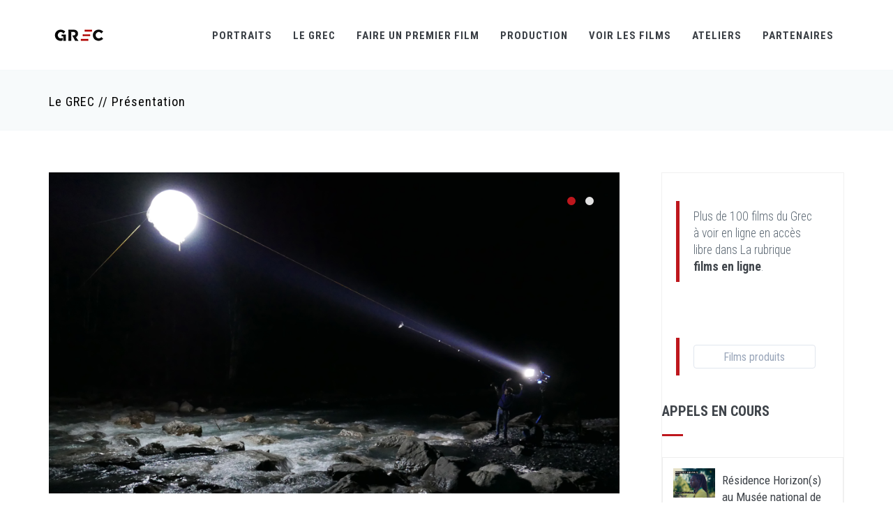

--- FILE ---
content_type: text/html
request_url: http://www.grec-info.com/presentation.php?PHPSESSID=51ab70b3fc3276aa4fbcd28dbc533825
body_size: 29306
content:


<!DOCTYPE html>
<!-- 
Theme: JANGO - Ultimate Multipurpose HTML Theme Built With Twitter Bootstrap 3.3.7
Version: 2.0.0
Author: Themehats
Site: http://www.themehats.com
Purchase: http://themeforest.net/item/jango-responsive-multipurpose-html5-template/11987314?ref=themehats
Contact: support@themehats.com
Follow: http://www.twitter.com/themehats
-->
<!--[if IE 9]> <html lang="en" class="ie9"> <![endif]-->
<!--[if !IE]><!-->
<html lang="en">
    <!--<![endif]-->
    <!-- BEGIN HEAD -->

    <head>
        <meta charset="utf-8" />
        <title>Le GREC</title>
        <meta http-equiv="X-UA-Compatible" content="IE=edge">
        <meta content="width=device-width, initial-scale=1.0" name="viewport" />
        <meta http-equiv="Content-type" content="text/html; charset=utf-8">
        <meta content="" name="description" />
        <meta content="" name="author" />
        <!-- BEGIN GLOBAL MANDATORY STYLES -->
        <link href='http://fonts.googleapis.com/css?family=Roboto+Condensed:300italic,400italic,700italic,400,300,700&amp;subset=all' rel='stylesheet' type='text/css'>
        <link href="assets/plugins/socicon/socicon.css" rel="stylesheet" type="text/css" />
        <link href="assets/plugins/bootstrap-social/bootstrap-social.css" rel="stylesheet" type="text/css" />
        <link href="assets/plugins/font-awesome/css/font-awesome.min.css" rel="stylesheet" type="text/css" />
        <link href="assets/plugins/simple-line-icons/simple-line-icons.min.css" rel="stylesheet" type="text/css" />
        <link href="assets/plugins/animate/animate.min.css" rel="stylesheet" type="text/css" />
        <link href="assets/plugins/bootstrap/css/bootstrap.min.css" rel="stylesheet" type="text/css" />
        <!-- END GLOBAL MANDATORY STYLES -->
        <!-- BEGIN: BASE PLUGINS  -->
        <link href="assets/plugins/revo-slider/css/settings.css" rel="stylesheet" type="text/css" />
        <link href="assets/plugins/revo-slider/css/layers.css" rel="stylesheet" type="text/css" />
        <link href="assets/plugins/revo-slider/css/navigation.css" rel="stylesheet" type="text/css" />
        <link href="assets/plugins/cubeportfolio/css/cubeportfolio.min.css" rel="stylesheet" type="text/css" />
        <link href="assets/plugins/owl-carousel/assets/owl.carousel.css" rel="stylesheet" type="text/css" />
        <link href="assets/plugins/fancybox/jquery.fancybox.css" rel="stylesheet" type="text/css" />
        <link href="assets/plugins/slider-for-bootstrap/css/slider.css" rel="stylesheet" type="text/css" />
        <!-- END: BASE PLUGINS -->
        <!-- BEGIN: PAGE STYLES -->
        <link href="assets/plugins/ilightbox/css/ilightbox.css" rel="stylesheet" type="text/css" />
        <!-- END: PAGE STYLES -->
        <!-- BEGIN THEME STYLES -->
        <link href="assets/base/css/plugins.css" rel="stylesheet" type="text/css" />
        <link href="assets/base/css/components.css" id="style_components" rel="stylesheet" type="text/css" />
        <link href="assets/base/css/themes/red3.css" rel="stylesheet" id="style_theme" type="text/css" />
        <link href="assets/base/css/custom.css" rel="stylesheet" type="text/css" />
        <!-- END THEME STYLES -->
        <link rel="shortcut icon" href="favicon.ico" /> </head>

   		<body class="c-layout-header-fixed c-layout-header-mobile-fixed">
        <!-- BEGIN: LAYOUT/HEADERS/HEADER-1 -->
        <!-- BEGIN: HEADER -->
        <script type="text/javascript">

  var _gaq = _gaq || [];
  _gaq.push(['_setAccount', 'UA-32769641-1']);
  _gaq.push(['_trackPageview']);

  (function() {
    var ga = document.createElement('script'); ga.type = 'text/javascript'; ga.async = true;
    ga.src = ('https:' == document.location.protocol ? 'https://ssl' : 'http://www') + '.google-analytics.com/ga.js';
    var s = document.getElementsByTagName('script')[0]; s.parentNode.insertBefore(ga, s);
  })();

</script>

<!-- pour réactiver le bouton de recherche : enlever les signes commentaires sur le button c-search-toggler et sur le form QUICK SEARCH, dans la version desktop et mobile -->
  <header class="c-layout-header c-layout-header-4 c-layout-header-default-mobile" data-minimize-offset="80">
            <div class="c-navbar">
                <div class="container">
                    <!-- BEGIN: BRAND -->
                    <div class="c-navbar-wrapper clearfix">
                        <div class="c-brand c-pull-left">
                            <a href="index.php" class="c-logo">
                                <img src="assets/base/img/layout/logos/logo-3.png" alt="GREC" class="c-desktop-logo">
                                <img src="assets/base/img/layout/logos/logo-3.png" alt="GREC" class="c-desktop-logo-inverse">
                                <img src="assets/base/img/layout/logos/logo-3.png" alt="GREC" class="c-mobile-logo"> </a>
                            <button class="c-hor-nav-toggler" type="button" data-target=".c-mega-menu">
                                <span class="c-line"></span>
                                <span class="c-line"></span>
                                <span class="c-line"></span>
                            </button>
                            <button class="c-topbar-toggler" type="button">
                                <i class="fa fa-ellipsis-v"></i>
                            </button>
                            <!--
                            <button class="c-search-toggler" type="button">
                                <i class="fa fa-search"></i>
                            </button>
                            -->
                        </div>
                        <!-- END: BRAND -->
                        <!-- BEGIN: QUICK SEARCH -->
                        <!--
                        <form class="c-quick-search" action="#">
                            <input type="text" name="query" placeholder="Type to search..." value="" class="form-control" autocomplete="off">
                            <span class="c-theme-link">&times;</span>
                        </form>
                      	-->
                        <!-- END: QUICK SEARCH -->
                        <!-- BEGIN: HOR NAV -->
                        <!-- BEGIN: LAYOUT/HEADERS/MEGA-MENU -->
                        <!-- BEGIN: MEGA MENU -->
                        <!-- Dropdown menu toggle on mobile: c-toggler class can be applied to the link arrow or link itself depending on toggle mode -->
                        <nav class="c-mega-menu c-pull-right c-mega-menu-light c-mega-menu-light-mobile c-fonts-uppercase c-fonts-bold">
                            <ul class="nav navbar-nav c-theme-nav">
                            
                                <li class="c-menu-type-classic">
                                    <a onClick="location.href='http://www.grec-info.com/portraits.php'" href="javascript:;" class="c-link dropdown-toggle">Portraits<span class="c-arrow c-toggler"></span>
                                    </a>
                             
                                </li> 
                                
                                
                                
                                <li class="c-menu-type-classic">
                                    <a onClick="location.href='http://www.grec-info.com/presentation.php'" href="javascript:;" class="c-link dropdown-toggle">Le GREC
                                        <span class="c-arrow c-toggler"></span>
                                    </a>
                                    <ul class="dropdown-menu c-menu-type-classic c-pull-left">
                                    <li class="dropdown-submenu">
                                            <a href="actus.php">Actus</a>
                                        </li>
                                        <li class="dropdown-submenu">
                                            <a href="http://www.grec-info.com/presentation.php">Présentation</a>
                                         <!-- <span class="c-arrow c-toggler"></span>
                                            <ul class="dropdown-menu c-pull-right">
                                                <li>
                                                    <a href="demos/default/home-header-1.html">Sous menu 1</a>
                                                </li>
                                                <li>
                                                    <a href="demos/default/home-header-1-ext.html">Sous menu 2</a>
                                                </li>
                                            </ul>
                                         -->
                                        </li>
                                        <li class="dropdown-submenu">
                                            <a href="presentation.php#premier_film">Réalisateurs du GREC</a>
                                        </li>
                                        <li class="dropdown-submenu">
                                            <a href="presentation.php#lecteurs">Lecteurs et consultants</a>
                                        </li>
                                        <li class="dropdown-submenu">
                                            <a href="presentation.php#membres">Equipe & contacts</a>
                                        </li>
                                   </ul>
                                </li>                               
                            
                                
                               <li class="c-menu-type-classic">
                                    <a onClick="location.href='http://www.grec-info.com/appels.php'" href="javascript:;" class="c-link dropdown-toggle">Faire un premier film
                                        <span class="c-arrow c-toggler"></span>
                                    </a>
                                    <ul class="dropdown-menu c-menu-type-classic c-pull-left">
                                        <li class="dropdown-submenu">
                                            <a href="appels.php">Voir tout</a>  	
                                        </li>
                                                                                	<li class="dropdown-submenu">
                                            <a href="http://www.grec-info.com/fiche_appel.php?id_appel=32"></a>  	
                                        	</li>
                                        	                                        	<li class="dropdown-submenu">
                                            <a href="http://www.grec-info.com/fiche_appel.php?id_appel=26">Sélection sur scénario</a>  	
                                        	</li>
                                        	                                        	<li class="dropdown-submenu">
                                            <a href="http://www.grec-info.com/fiche_appel.php?id_appel=17">Grec Rush</a>  	
                                        	</li>
                                        	                                        	<li class="dropdown-submenu">
                                            <a href="http://www.grec-info.com/fiche_appel.php?id_appel=13">Résidence Horizon(s)</a>  	
                                        	</li>
                                        	                                        	<li class="dropdown-submenu">
                                            <a href="http://www.grec-info.com/fiche_appel.php?id_appel=23">Série courte 5x2 </a>  	
                                        	</li>
                                        	                                        	<li class="dropdown-submenu">
                                            <a href="http://www.grec-info.com/fiche_appel.php?id_appel=31">Prix GREC-France Télévisions / Dakar Court</a>  	
                                        	</li>
                                        	                                        	<li class="dropdown-submenu">
                                            <a href="http://www.grec-info.com/fiche_appel.php?id_appel=25">D.U. en Corse</a>  	
                                        	</li>
                                        	                                   </ul>
                                </li>             
                                
                                <li class="c-menu-type-classic">
                                    <a onClick="location.href='http://www.grec-info.com/productions_en_cours.php'" href="javascript:;" class="c-link dropdown-toggle">Production
                                        <span class="c-arrow c-toggler"></span>
                                    </a>
                                    <ul class="dropdown-menu c-menu-type-classic c-pull-left">
                                    	
                                    	<li class="dropdown-submenu">
                                            <a href="http://www.grec-info.com/productions_en_cours.php">Productions en cours</a>
                                        </li>
                                        <li class="dropdown-submenu">
                                            <a href="http://www.grec-info.com/catalogue.php">Films produits</a>
                                        </li>
                                        <li class="dropdown-submenu">
                                            <a href="http://www.grec-info.com/catalogue_collections.php">Collections (Minutes, Cnap...)</a>
                                        </li>
                                    	<li class="dropdown-submenu">
                                            <a href="http://www.grec-info.com/laureats.php">Lauréats</a>
                                        </li>
                                        <li class="dropdown-submenu">
                                            <a href="http://www.grec-info.com/scenarios_entretiens.php">Scénariothèque & Entretiens</a>
                                        </li>
                                        
                                        
                                     </ul>
                                </li>  


                                <li class="c-menu-type-classic">
                                    <a onClick="location.href='films_en_ligne.php'" href="javascript:;" class="c-link dropdown-toggle">Voir les films
                                        <span class="c-arrow c-toggler"></span>
                                    </a>
                                    <ul class="dropdown-menu c-menu-type-classic c-pull-left">
                                    	<li class="dropdown-submenu">
                                            <a href="films_en_ligne.php">En ligne</a>
                                        <li class="dropdown-submenu">
                                            <a href="agenda.php?type=projections">Projections & Rencontres</a>
                                        </li>
                                        <li class="dropdown-submenu">
                                            <a href="agenda.php?type=festivals">Festivals</a>
                                        </li>
                                        <li class="dropdown-submenu">
                                            <a href="agenda.php?type=ecrans">Web & télévision</a>
                                        </li>
                                      </ul>
                                </li>    
                                
                                <li class="c-menu-type-classic">
                                    <a onClick="location.href='ateliers.php'" href="javascript:;" class="c-link dropdown-toggle">Ateliers
                                        <span class="c-arrow c-toggler"></span>
                                    </a>
                                    <ul class="dropdown-menu c-menu-type-classic c-pull-left">
                                        <li class="dropdown-submenu">
                                            <a href="ateliers.php">Ateliers</a>
                                        </li>
                                        
                                        <li class="dropdown-submenu">
                                            <a href="residences.php">Résidences</a>
                                        </li> 
                                   </ul>
                                </li>    
                                                             
                                 
								 <li class="c-menu-type-classic">
                                    <a onClick="location.href='partenaires.php'" href="javascript:;" class="c-link dropdown-toggle">Partenaires
                                        <span class="c-arrow c-toggler"></span>
                                    </a>
                                   
                                
                                </li>  
								
																<!--
                               <li class="c-search-toggler-wrapper">
                                    <a href="#" class="c-btn-icon c-search-toggler">
                                        <i class="fa fa-search"></i>
                                    </a>
                                </li> 
                               
                                <li class="c-quick-sidebar-toggler-wrapper">
                                    <a href="#" class="c-quick-sidebar-toggler">
                                        <span class="c-line"></span>
                                        <span class="c-line"></span>
                                        <span class="c-line"></span>
                                    </a>
                                </li>
                                -->
                            </ul>
                        </nav>
                        <!-- END: MEGA MENU -->
                        <!-- END: LAYOUT/HEADERS/MEGA-MENU -->
                        <!-- END: HOR NAV -->
                    </div>
                    <!-- BEGIN: LAYOUT/HEADERS/QUICK-CART -->
                    <!-- BEGIN: CART MENU -->
                   
                    <!-- END: CART MENU -->
                    <!-- END: LAYOUT/HEADERS/QUICK-CART -->
                </div>
            </div>
        </header>
        <!-- BEGIN: PAGE CONTAINER -->
        <div class="c-layout-page">
            <!-- BEGIN: PAGE CONTENT -->
            
            		<!-- BEGIN: LAYOUT/BREADCRUMBS/BREADCRUMBS-1 -->

<div class="c-layout-breadcrumbs-1 c-fonts-uppercase c-fonts-bold c-bordered c-bordered-both">
	<div class="container">
		<div class="c-page-title c-pull-left">
			<h3 class="c-font-sbold">Le GREC // Présentation</h3>
		</div>
	<!--	<ul class="c-page-breadcrumbs c-theme-nav c-pull-right c-fonts-regular">
			<li><a href="">Le GREC</a></li>
			<li>/</li>
			<li><a href="">Présentation</a></li>
			<li>/</li>											
		</ul>
	-->
	</div>
</div><!-- END: LAYOUT/BREADCRUMBS/BREADCRUMBS-1 -->
		<!-- BEGIN: PAGE CONTENT -->
		<!-- BEGIN: BLOG LISTING -->
<div class="c-content-box c-size-md">
	<div class="container">
		<div class="row">
			<div class="col-md-9">
				<div class="c-content-blog-post-1-view">
					<div class="c-content-blog-post-1">
						<div class="c-media">
							<div class="c-content-media-2-slider" data-slider="owl">
								<div class="owl-carousel owl-theme c-theme owl-single" data-rtl="false" data-single-item="true" data-auto-play="4000">
									
																			<div class="item">
											<div class="c-content-media-2" style="background-image: url(assets/base/img/content/presentation/7.jpg); min-height: 460px;">
											</div>
										</div>
																				<div class="item">
											<div class="c-content-media-2" style="background-image: url(assets/base/img/content/presentation/8.jpg); min-height: 460px;">
											</div>
										</div>
											
									
									</div>
							</div>
						</div>

						<div class="c-title c-font-bold c-font-uppercase">
							<a href="#">Qui sommes nous ?</a>
						</div>
						<div class="c-desc">
							<p>
	Le GREC (Groupe de Recherches et d&rsquo;Essais Cin&eacute;matographiques) produit de premiers court m&eacute;trages - fiction, exp&eacute;rimental, film d&rsquo;art, animation, essai - en veillant &agrave; leur caract&egrave;re singulier et innovant.<br />
	Cr&eacute;&eacute; en 1969 par Jean Rouch (cin&eacute;aste), Pierre Braunberger et Anatole Dauman (producteurs) pour d&eacute;velopper la cr&eacute;ation de premiers films de court m&eacute;trage, le GREC a soutenu plus de 1200 films et produit une vingtaine de films par an, permettant de d&eacute;couvrir de nombreux cin&eacute;astes.<br />
	Depuis quelques ann&eacute;es, le GREC propose un Dipl&ocirc;me Universitaire &agrave; l&rsquo;IUT de Corse, et des ateliers de r&eacute;&eacute;criture et de montage en R&eacute;gions.<br />
	Le GREC est soutenu par le CNC et par les industries techniques depuis son origine.&nbsp; Depuis quelques ann&eacute;es, le GREC d&eacute;veloppe de nouveaux partenariats : r&eacute;sidence de r&eacute;alisation au Mus&eacute;e de l&rsquo;histoire de l&rsquo;immigration, Concours de sc&eacute;nario 5x2 minutes Mini-s&eacute;rie avec la Cin&eacute;math&egrave;que et le Festival du film court en plein air de Grenoble, Collections La 1&egrave;re image et l&rsquo;Animal avec le Cnap, et s&rsquo;ouvre ainsi &agrave; des formes nouvelles.<br />
	Les films du GREC sont diffus&eacute;s en festivals, en salles, plateformes web et pour certains sur les chaines de t&eacute;l&eacute;vision. De nombreux films sont disponibles aupr&egrave;s de L&rsquo;Agence du court m&eacute;trage et de l&rsquo;Adav. Certains sont aussi visibles dans la Collection GREC du Forum des images, et dans les collections de la m&eacute;diath&egrave;que du Mus&eacute;e de l&rsquo;histoire de l&rsquo;immigration.<br />
	Voir les &quot;Portraits du Grec&quot;&nbsp;(des r&eacute;alisateurs racontent leur exp&eacute;rience de premier film avec le Grec.)<br />
	Conseil d&rsquo;administration :<br />
	Co-Pr&eacute;sidents : L&eacute;a Mysius et Cl&eacute;ment Cogitore<br />
	Tr&eacute;sorier : Emmanuel Chaumet<br />
	Secr&eacute;taire : Jean-Claude Taki<br />
	Anciens pr&eacute;sidents : Pierre Braunberger, Jean Rouch, Jean-Jacques Languepin, Frank Verpillat, Fran&ccedil;ois Barat, Michel Fano, Bernard Jubard, Xavier d&rsquo;Arthuys, C&eacute;cile Vargaftig, Jean Breschand</p>
<div>
	<div style="width:100%;text-align:center;">
		&nbsp;</div>
</div>
<p>
	<iframe allowtransparency="true" id="haWidget" src="https://www.helloasso.com/associations/le-grec/formulaires/2/widget-bouton" style="width:100%;height:70px;border:none;"></iframe></p>
<div style="width:100%;text-align:center;">
	Propuls&eacute; par <a href="https://www.helloasso.com" rel="nofollow">HelloAsso</a></div>
<p>
	&nbsp;</p>
						</div>					
					</div>
				</div>
			</div>
			<div class="col-md-3">
			<!-- BEGIN: CONTENT/BLOG/BLOG-SIDEBAR-1 -->

<div class="c-content-panel">
			
			
			

		
	   
<div class="c-content-ver-nav">
	<div class="c-content-title-1 c-theme c-title-md">
	
	<div class="c-body">
				<blockquote class="c-theme-border">
					<p>
					Plus de 100 films du Grec à voir en ligne en accès libre dans La rubrique <a href='http://www.grec-info.com/films_en_ligne.php'><strong>films en ligne</strong></a>.					</p>
				</blockquote>
			</div>
			
							<div class="c-body">
				<blockquote class="c-theme-border">			
				<button onClick="location.href='http://www.grec-info.com/catalogue.php'" type="button" class="btn btn-default btn-block">Films produits </button>
				</blockquote>
				</div>
							
		<h3 class="c-font-bold c-font-uppercase">Appels en cours</h3>
		<div class="c-line-left c-theme-bg"></div>
	</div>
	
</div>

<div class="c-content-tab-1 c-theme c-margin-t-30">
	<div class="nav-justified">
		<div class="tab-content">
	    	<div class="tab-pane active" id="blog_recent_posts">
	    		<ul class="c-content-recent-posts-1">
	    			
	    					    			<li>
		    				<div class="c-image">
		    					<img src="assets/base/img/content/appels/13.jpg" alt="" class="img-responsive">
		    				</div>
		    				<div class="c-post">
		    					<a href="" class="c-title">
		    					Résidence Horizon(s)  <br/> au Musée national de l'histoire de l'immigration		    					</a>
		    					<div class="c-date">Inscriptions closes - résidence du 3 février au 31 juillet 2026</div>
		    				</div>
		    			</li>
		    					    			<li>
		    				<div class="c-image">
		    					<img src="assets/base/img/content/appels/31.jpg" alt="" class="img-responsive">
		    				</div>
		    				<div class="c-post">
		    					<a href="" class="c-title">
		    					Prix GREC-France Télévisions / Dakar Court		    					</a>
		    					<div class="c-date">Edition 2026  / lancement avril 2026</div>
		    				</div>
		    			</li>
		    					    			<li>
		    				<div class="c-image">
		    					<img src="assets/base/img/content/appels/25.jpg" alt="" class="img-responsive">
		    				</div>
		    				<div class="c-post">
		    					<a href="" class="c-title">
		    					DIPLOME UNIVERSITAIRE EN CORSE - Creatacc / Ecriture, Production, Réalisation		    					</a>
		    					<div class="c-date">Année universitaire 2026- 2027 - Inscriptions mars - septembre 2026</div>
		    				</div>
		    			</li>
		    					    			<li>
		    				<div class="c-image">
		    					<img src="assets/base/img/content/appels/26.jpg" alt="" class="img-responsive">
		    				</div>
		    				<div class="c-post">
		    					<a href="" class="c-title">
		    					Sélection sur scénario		    					</a>
		    					<div class="c-date">2ème session 2026 : inscriptions début avril 2026</div>
		    				</div>
		    			</li>
		    					    			<li>
		    				<div class="c-image">
		    					<img src="assets/base/img/content/appels/17.jpg" alt="" class="img-responsive">
		    				</div>
		    				<div class="c-post">
		    					<a href="" class="c-title">
		    					GREC RUSH - Sélection de projets à partir d'images		    					</a>
		    					<div class="c-date">Candidatures mardi 13 janvier de 10h à 18h</div>
		    				</div>
		    			</li>
		    					    			<li>
		    				<div class="c-image">
		    					<img src="assets/base/img/content/appels/23.jpg" alt="" class="img-responsive">
		    				</div>
		    				<div class="c-post">
		    					<a href="" class="c-title">
		    					Série Courte 5x2 minutes : concours de scénario 		    					</a>
		    					<div class="c-date">Concours 2026 - prochaine édition février 2026</div>
		    				</div>
		    			</li>
		    					    			<li>
		    				<div class="c-image">
		    					<img src="assets/base/img/content/appels/32.jpg" alt="" class="img-responsive">
		    				</div>
		    				<div class="c-post">
		    					<a href="" class="c-title">
		    					Calendrier général 2026		    					</a>
		    					<div class="c-date"></div>
		    				</div>
		    			</li>
		    				    			
	    			
	    		</ul>
	    	</div>
	  	</div>
  	</div>
</div>



	
<br><br>	
<div class="c-content-ver-nav">
	<div class="c-content-title-1 c-theme c-title-md">
	
	
			
			
			
		<h3 class="c-font-bold c-font-uppercase">Ateliers en cours</h3>
		<div class="c-line-left c-theme-bg"></div>
	</div>
	
</div>

<div class="c-content-tab-1 c-theme c-margin-t-30">
	<div class="nav-justified">
		<div class="tab-content">
	    	<div class="tab-pane active" id="blog_recent_posts">
	    		<ul class="c-content-recent-posts-1">
	    			
	    					    			<li>
		    				<div class="c-image">
		    					<img src="assets/base/img/content/ateliers/30.jpg" alt="" class="img-responsive">
		    				</div>
		    				<div class="c-post">
		    					<a href="" class="c-title">
		    					Un Joli Mai : écrire un court métrage au montage à Périphérie / du 18 mai au 1er juin 2026 		    					</a>
		    					<div class="c-date">Inscription du 16 février au 22 mars 2026</div>
		    				</div>
		    			</li>
		    					    			<li>
		    				<div class="c-image">
		    					<img src="assets/base/img/content/ateliers/36.jpg" alt="" class="img-responsive">
		    				</div>
		    				<div class="c-post">
		    					<a href="" class="c-title">
		    					Résidence d'écriture à Dakar / Sénégal - octobre 2026		    					</a>
		    					<div class="c-date">Informations à venir</div>
		    				</div>
		    			</li>
		    					    			<li>
		    				<div class="c-image">
		    					<img src="assets/base/img/content/ateliers/33.jpg" alt="" class="img-responsive">
		    				</div>
		    				<div class="c-post">
		    					<a href="" class="c-title">
		    					Développer un projet de court métrage : casting, direction d'acteur à la Cinémathèque de Grenoble / octobre 2026		    					</a>
		    					<div class="c-date">prochaines inscriptions en juin 2026 </div>
		    				</div>
		    			</li>
		    					    			<li>
		    				<div class="c-image">
		    					<img src="assets/base/img/content/ateliers/37.jpg" alt="" class="img-responsive">
		    				</div>
		    				<div class="c-post">
		    					<a href="" class="c-title">
		    					Expérimenter la mise en scène à Artagon, Pantin / octobre ou novembre 2026		    					</a>
		    					<div class="c-date">prochaines inscriptions septembre 2026</div>
		    				</div>
		    			</li>
		    					    			<li>
		    				<div class="c-image">
		    					<img src="assets/base/img/content/ateliers/38.jpg" alt="" class="img-responsive">
		    				</div>
		    				<div class="c-post">
		    					<a href="" class="c-title">
		    					Atelier-résidence Scénario de court métrage à Port-de-Bouc / du 31 mars au 14 avril 2026		    					</a>
		    					<div class="c-date">Inscriptions du 16 décembre 2025 au 19 janvier 2026</div>
		    				</div>
		    			</li>
		    					    			<li>
		    				<div class="c-image">
		    					<img src="assets/base/img/content/ateliers/39.jpg" alt="" class="img-responsive">
		    				</div>
		    				<div class="c-post">
		    					<a href="" class="c-title">
		    					Atelier-résidence Scénario de court métrage à Porto-Vecchio / novembre 2026		    					</a>
		    					<div class="c-date">prochaines inscriptions en juin 2026</div>
		    				</div>
		    			</li>
		    				    			
	    			
	    		</ul>
	    	</div>
	  	</div>
  	</div>
</div>
	


<!-- END: CONTENT/BLOG/BLOG-SIDEBAR-1 -->
			</div>
		</div>
	</div> 
</div>
<!-- END: BLOG LISTING  -->

<!-- BEGIN: ILS ONT FAIT LEUR PREMIER FILM -->	
						
	<div id="premier_film" class="c-content-box c-size-md c-margin-top-40">
	<div class="container" id="">
	<p style="text-align:center;margin-bottom:20px"><img src="http://www.grec-info.com/assets/base/img/layout/logos/griffe.png" height="50px"></p>							
		<!-- Begin: Testimonals 1 component -->
		<div class="c-content-person-1-slider" data-slider="owl">
			<!-- Begin: Title 1 component -->
			<div class="c-content-title-1 wow animated fadeIn">
				<h3 class="c-center c-font-uppercase c-font-bold">Les réalisateurs du GREC
</h3>
			</div>
			<!-- End-->

			<!-- Begin: Owlcarousel -->
			<div class="owl-carousel owl-theme c-theme c-owl-nav-center wow animated fadeInUp" data-items="5" data-slide-speed="8000" data-rtl="false"> 
			
					  		<div class="c-content-person-1 c-option-2">
		  			<div class="c-caption c-content-overlay">
		  				<div class="c-overlay-wrapper">
			  				<div class="c-overlay-content">
				  				<a href="http://www.grec-info.com/fiche_film.php?id_film=1086"><i class="icon-link"></i></a>
				  				<a href="assets/base/img/content/anciens/5317.jpg" data-lightbox="fancybox" data-fancybox-group="gallery-2">
				  					<i class="icon-magnifier"></i>
				  				</a>
				  			</div>
		  				</div>
		  				<img src="assets/base/img/content/anciens/5317.jpg" class="img-responsive c-overlay-object" alt="">
		  			</div>
		  			<div class="c-body">
			  			<div class="c-head">
			  				<div class="c-name c-font-uppercase c-font-bold">Léa Mysius</div>
			  			</div>
				  		
	                </div>
                </div>
		  				  		<div class="c-content-person-1 c-option-2">
		  			<div class="c-caption c-content-overlay">
		  				<div class="c-overlay-wrapper">
			  				<div class="c-overlay-content">
				  				<a href="http://www.grec-info.com/fiche_film.php?id_film=1133"><i class="icon-link"></i></a>
				  				<a href="assets/base/img/content/anciens/5292.jpg" data-lightbox="fancybox" data-fancybox-group="gallery-2">
				  					<i class="icon-magnifier"></i>
				  				</a>
				  			</div>
		  				</div>
		  				<img src="assets/base/img/content/anciens/5292.jpg" class="img-responsive c-overlay-object" alt="">
		  			</div>
		  			<div class="c-body">
			  			<div class="c-head">
			  				<div class="c-name c-font-uppercase c-font-bold">Caroline Poggi</div>
			  			</div>
				  		
	                </div>
                </div>
		  				  		<div class="c-content-person-1 c-option-2">
		  			<div class="c-caption c-content-overlay">
		  				<div class="c-overlay-wrapper">
			  				<div class="c-overlay-content">
				  				<a href="http://www.grec-info.com/fiche_film.php?id_film="><i class="icon-link"></i></a>
				  				<a href="assets/base/img/content/anciens/5231.jpg" data-lightbox="fancybox" data-fancybox-group="gallery-2">
				  					<i class="icon-magnifier"></i>
				  				</a>
				  			</div>
		  				</div>
		  				<img src="assets/base/img/content/anciens/5231.jpg" class="img-responsive c-overlay-object" alt="">
		  			</div>
		  			<div class="c-body">
			  			<div class="c-head">
			  				<div class="c-name c-font-uppercase c-font-bold">Alexis Langlois</div>
			  			</div>
				  		
	                </div>
                </div>
		  				  		<div class="c-content-person-1 c-option-2">
		  			<div class="c-caption c-content-overlay">
		  				<div class="c-overlay-wrapper">
			  				<div class="c-overlay-content">
				  				<a href="http://www.grec-info.com/fiche_film.php?id_film=696"><i class="icon-link"></i></a>
				  				<a href="assets/base/img/content/anciens/1099.jpg" data-lightbox="fancybox" data-fancybox-group="gallery-2">
				  					<i class="icon-magnifier"></i>
				  				</a>
				  			</div>
		  				</div>
		  				<img src="assets/base/img/content/anciens/1099.jpg" class="img-responsive c-overlay-object" alt="">
		  			</div>
		  			<div class="c-body">
			  			<div class="c-head">
			  				<div class="c-name c-font-uppercase c-font-bold">Serge Avedikian</div>
			  			</div>
				  		
	                </div>
                </div>
		  				  		<div class="c-content-person-1 c-option-2">
		  			<div class="c-caption c-content-overlay">
		  				<div class="c-overlay-wrapper">
			  				<div class="c-overlay-content">
				  				<a href="http://www.grec-info.com/fiche_film.php?id_film=936"><i class="icon-link"></i></a>
				  				<a href="assets/base/img/content/anciens/936.jpg" data-lightbox="fancybox" data-fancybox-group="gallery-2">
				  					<i class="icon-magnifier"></i>
				  				</a>
				  			</div>
		  				</div>
		  				<img src="assets/base/img/content/anciens/936.jpg" class="img-responsive c-overlay-object" alt="">
		  			</div>
		  			<div class="c-body">
			  			<div class="c-head">
			  				<div class="c-name c-font-uppercase c-font-bold">Béatrice Romand</div>
			  			</div>
				  		
	                </div>
                </div>
		  				  		<div class="c-content-person-1 c-option-2">
		  			<div class="c-caption c-content-overlay">
		  				<div class="c-overlay-wrapper">
			  				<div class="c-overlay-content">
				  				<a href="http://www.grec-info.com/fiche_film.php?id_film=580"><i class="icon-link"></i></a>
				  				<a href="assets/base/img/content/anciens/889.jpg" data-lightbox="fancybox" data-fancybox-group="gallery-2">
				  					<i class="icon-magnifier"></i>
				  				</a>
				  			</div>
		  				</div>
		  				<img src="assets/base/img/content/anciens/889.jpg" class="img-responsive c-overlay-object" alt="">
		  			</div>
		  			<div class="c-body">
			  			<div class="c-head">
			  				<div class="c-name c-font-uppercase c-font-bold">Arnaud des Pallières</div>
			  			</div>
				  		
	                </div>
                </div>
		  				  		<div class="c-content-person-1 c-option-2">
		  			<div class="c-caption c-content-overlay">
		  				<div class="c-overlay-wrapper">
			  				<div class="c-overlay-content">
				  				<a href="http://www.grec-info.com/fiche_film.php?id_film=839"><i class="icon-link"></i></a>
				  				<a href="assets/base/img/content/anciens/839.jpg" data-lightbox="fancybox" data-fancybox-group="gallery-2">
				  					<i class="icon-magnifier"></i>
				  				</a>
				  			</div>
		  				</div>
		  				<img src="assets/base/img/content/anciens/839.jpg" class="img-responsive c-overlay-object" alt="">
		  			</div>
		  			<div class="c-body">
			  			<div class="c-head">
			  				<div class="c-name c-font-uppercase c-font-bold">Laurent Sénéchal</div>
			  			</div>
				  		
	                </div>
                </div>
		  				  		<div class="c-content-person-1 c-option-2">
		  			<div class="c-caption c-content-overlay">
		  				<div class="c-overlay-wrapper">
			  				<div class="c-overlay-content">
				  				<a href="http://www.grec-info.com/fiche_film.php?id_film=827"><i class="icon-link"></i></a>
				  				<a href="assets/base/img/content/anciens/827.jpg" data-lightbox="fancybox" data-fancybox-group="gallery-2">
				  					<i class="icon-magnifier"></i>
				  				</a>
				  			</div>
		  				</div>
		  				<img src="assets/base/img/content/anciens/827.jpg" class="img-responsive c-overlay-object" alt="">
		  			</div>
		  			<div class="c-body">
			  			<div class="c-head">
			  				<div class="c-name c-font-uppercase c-font-bold">Eva Ionesco</div>
			  			</div>
				  		
	                </div>
                </div>
		  				  		<div class="c-content-person-1 c-option-2">
		  			<div class="c-caption c-content-overlay">
		  				<div class="c-overlay-wrapper">
			  				<div class="c-overlay-content">
				  				<a href="http://www.grec-info.com/fiche_film.php?id_film=824"><i class="icon-link"></i></a>
				  				<a href="assets/base/img/content/anciens/824.jpg" data-lightbox="fancybox" data-fancybox-group="gallery-2">
				  					<i class="icon-magnifier"></i>
				  				</a>
				  			</div>
		  				</div>
		  				<img src="assets/base/img/content/anciens/824.jpg" class="img-responsive c-overlay-object" alt="">
		  			</div>
		  			<div class="c-body">
			  			<div class="c-head">
			  				<div class="c-name c-font-uppercase c-font-bold">Clément Cogitore</div>
			  			</div>
				  		
	                </div>
                </div>
		  				  		<div class="c-content-person-1 c-option-2">
		  			<div class="c-caption c-content-overlay">
		  				<div class="c-overlay-wrapper">
			  				<div class="c-overlay-content">
				  				<a href="http://www.grec-info.com/fiche_film.php?id_film=662"><i class="icon-link"></i></a>
				  				<a href="assets/base/img/content/anciens/817.jpg" data-lightbox="fancybox" data-fancybox-group="gallery-2">
				  					<i class="icon-magnifier"></i>
				  				</a>
				  			</div>
		  				</div>
		  				<img src="assets/base/img/content/anciens/817.jpg" class="img-responsive c-overlay-object" alt="">
		  			</div>
		  			<div class="c-body">
			  			<div class="c-head">
			  				<div class="c-name c-font-uppercase c-font-bold">Danielle Arbid</div>
			  			</div>
				  		
	                </div>
                </div>
		  				  		<div class="c-content-person-1 c-option-2">
		  			<div class="c-caption c-content-overlay">
		  				<div class="c-overlay-wrapper">
			  				<div class="c-overlay-content">
				  				<a href="http://www.grec-info.com/fiche_film.php?id_film=805"><i class="icon-link"></i></a>
				  				<a href="assets/base/img/content/anciens/805.jpg" data-lightbox="fancybox" data-fancybox-group="gallery-2">
				  					<i class="icon-magnifier"></i>
				  				</a>
				  			</div>
		  				</div>
		  				<img src="assets/base/img/content/anciens/805.jpg" class="img-responsive c-overlay-object" alt="">
		  			</div>
		  			<div class="c-body">
			  			<div class="c-head">
			  				<div class="c-name c-font-uppercase c-font-bold">Katell Quillévéré</div>
			  			</div>
				  		
	                </div>
                </div>
		  				  		<div class="c-content-person-1 c-option-2">
		  			<div class="c-caption c-content-overlay">
		  				<div class="c-overlay-wrapper">
			  				<div class="c-overlay-content">
				  				<a href="http://www.grec-info.com/fiche_film.php?id_film=797"><i class="icon-link"></i></a>
				  				<a href="assets/base/img/content/anciens/797.jpg" data-lightbox="fancybox" data-fancybox-group="gallery-2">
				  					<i class="icon-magnifier"></i>
				  				</a>
				  			</div>
		  				</div>
		  				<img src="assets/base/img/content/anciens/797.jpg" class="img-responsive c-overlay-object" alt="">
		  			</div>
		  			<div class="c-body">
			  			<div class="c-head">
			  				<div class="c-name c-font-uppercase c-font-bold">Teddy Lussi-Modeste</div>
			  			</div>
				  		
	                </div>
                </div>
		  				  		<div class="c-content-person-1 c-option-2">
		  			<div class="c-caption c-content-overlay">
		  				<div class="c-overlay-wrapper">
			  				<div class="c-overlay-content">
				  				<a href="http://www.grec-info.com/fiche_film.php?id_film=706"><i class="icon-link"></i></a>
				  				<a href="assets/base/img/content/anciens/706.jpg" data-lightbox="fancybox" data-fancybox-group="gallery-2">
				  					<i class="icon-magnifier"></i>
				  				</a>
				  			</div>
		  				</div>
		  				<img src="assets/base/img/content/anciens/706.jpg" class="img-responsive c-overlay-object" alt="">
		  			</div>
		  			<div class="c-body">
			  			<div class="c-head">
			  				<div class="c-name c-font-uppercase c-font-bold">Delphine Gleize</div>
			  			</div>
				  		
	                </div>
                </div>
		  				  		<div class="c-content-person-1 c-option-2">
		  			<div class="c-caption c-content-overlay">
		  				<div class="c-overlay-wrapper">
			  				<div class="c-overlay-content">
				  				<a href="http://www.grec-info.com/fiche_film.php?id_film=692"><i class="icon-link"></i></a>
				  				<a href="assets/base/img/content/anciens/692.jpg" data-lightbox="fancybox" data-fancybox-group="gallery-2">
				  					<i class="icon-magnifier"></i>
				  				</a>
				  			</div>
		  				</div>
		  				<img src="assets/base/img/content/anciens/692.jpg" class="img-responsive c-overlay-object" alt="">
		  			</div>
		  			<div class="c-body">
			  			<div class="c-head">
			  				<div class="c-name c-font-uppercase c-font-bold">Thomas Lilti</div>
			  			</div>
				  		
	                </div>
                </div>
		  				  		<div class="c-content-person-1 c-option-2">
		  			<div class="c-caption c-content-overlay">
		  				<div class="c-overlay-wrapper">
			  				<div class="c-overlay-content">
				  				<a href="http://www.grec-info.com/fiche_film.php?id_film=630"><i class="icon-link"></i></a>
				  				<a href="assets/base/img/content/anciens/630.jpg" data-lightbox="fancybox" data-fancybox-group="gallery-2">
				  					<i class="icon-magnifier"></i>
				  				</a>
				  			</div>
		  				</div>
		  				<img src="assets/base/img/content/anciens/630.jpg" class="img-responsive c-overlay-object" alt="">
		  			</div>
		  			<div class="c-body">
			  			<div class="c-head">
			  				<div class="c-name c-font-uppercase c-font-bold">Pierre Pinaud</div>
			  			</div>
				  		
	                </div>
                </div>
		  				  		<div class="c-content-person-1 c-option-2">
		  			<div class="c-caption c-content-overlay">
		  				<div class="c-overlay-wrapper">
			  				<div class="c-overlay-content">
				  				<a href="http://www.grec-info.com/fiche_film.php?id_film=626"><i class="icon-link"></i></a>
				  				<a href="assets/base/img/content/anciens/626.jpg" data-lightbox="fancybox" data-fancybox-group="gallery-2">
				  					<i class="icon-magnifier"></i>
				  				</a>
				  			</div>
		  				</div>
		  				<img src="assets/base/img/content/anciens/626.jpg" class="img-responsive c-overlay-object" alt="">
		  			</div>
		  			<div class="c-body">
			  			<div class="c-head">
			  				<div class="c-name c-font-uppercase c-font-bold">Djamel Bensalah</div>
			  			</div>
				  		
	                </div>
                </div>
		  				  		<div class="c-content-person-1 c-option-2">
		  			<div class="c-caption c-content-overlay">
		  				<div class="c-overlay-wrapper">
			  				<div class="c-overlay-content">
				  				<a href="http://www.grec-info.com/fiche_film.php?id_film=623"><i class="icon-link"></i></a>
				  				<a href="assets/base/img/content/anciens/623.jpg" data-lightbox="fancybox" data-fancybox-group="gallery-2">
				  					<i class="icon-magnifier"></i>
				  				</a>
				  			</div>
		  				</div>
		  				<img src="assets/base/img/content/anciens/623.jpg" class="img-responsive c-overlay-object" alt="">
		  			</div>
		  			<div class="c-body">
			  			<div class="c-head">
			  				<div class="c-name c-font-uppercase c-font-bold">Jean-Marc Moutout</div>
			  			</div>
				  		
	                </div>
                </div>
		  				  		<div class="c-content-person-1 c-option-2">
		  			<div class="c-caption c-content-overlay">
		  				<div class="c-overlay-wrapper">
			  				<div class="c-overlay-content">
				  				<a href="http://www.grec-info.com/fiche_film.php?id_film=622"><i class="icon-link"></i></a>
				  				<a href="assets/base/img/content/anciens/622.jpg" data-lightbox="fancybox" data-fancybox-group="gallery-2">
				  					<i class="icon-magnifier"></i>
				  				</a>
				  			</div>
		  				</div>
		  				<img src="assets/base/img/content/anciens/622.jpg" class="img-responsive c-overlay-object" alt="">
		  			</div>
		  			<div class="c-body">
			  			<div class="c-head">
			  				<div class="c-name c-font-uppercase c-font-bold">Vincent Dieutre</div>
			  			</div>
				  		
	                </div>
                </div>
		  				  		<div class="c-content-person-1 c-option-2">
		  			<div class="c-caption c-content-overlay">
		  				<div class="c-overlay-wrapper">
			  				<div class="c-overlay-content">
				  				<a href="http://www.grec-info.com/fiche_film.php?id_film=504"><i class="icon-link"></i></a>
				  				<a href="assets/base/img/content/anciens/504.jpg" data-lightbox="fancybox" data-fancybox-group="gallery-2">
				  					<i class="icon-magnifier"></i>
				  				</a>
				  			</div>
		  				</div>
		  				<img src="assets/base/img/content/anciens/504.jpg" class="img-responsive c-overlay-object" alt="">
		  			</div>
		  			<div class="c-body">
			  			<div class="c-head">
			  				<div class="c-name c-font-uppercase c-font-bold">Arnaud Larrieu</div>
			  			</div>
				  		
	                </div>
                </div>
		  				  		<div class="c-content-person-1 c-option-2">
		  			<div class="c-caption c-content-overlay">
		  				<div class="c-overlay-wrapper">
			  				<div class="c-overlay-content">
				  				<a href="http://www.grec-info.com/fiche_film.php?id_film=503"><i class="icon-link"></i></a>
				  				<a href="assets/base/img/content/anciens/503.jpg" data-lightbox="fancybox" data-fancybox-group="gallery-2">
				  					<i class="icon-magnifier"></i>
				  				</a>
				  			</div>
		  				</div>
		  				<img src="assets/base/img/content/anciens/503.jpg" class="img-responsive c-overlay-object" alt="">
		  			</div>
		  			<div class="c-body">
			  			<div class="c-head">
			  				<div class="c-name c-font-uppercase c-font-bold">Agnès Obadia</div>
			  			</div>
				  		
	                </div>
                </div>
		  				  		<div class="c-content-person-1 c-option-2">
		  			<div class="c-caption c-content-overlay">
		  				<div class="c-overlay-wrapper">
			  				<div class="c-overlay-content">
				  				<a href="http://www.grec-info.com/fiche_film.php?id_film=493"><i class="icon-link"></i></a>
				  				<a href="assets/base/img/content/anciens/493.jpg" data-lightbox="fancybox" data-fancybox-group="gallery-2">
				  					<i class="icon-magnifier"></i>
				  				</a>
				  			</div>
		  				</div>
		  				<img src="assets/base/img/content/anciens/493.jpg" class="img-responsive c-overlay-object" alt="">
		  			</div>
		  			<div class="c-body">
			  			<div class="c-head">
			  				<div class="c-name c-font-uppercase c-font-bold">Laurent Bouhnik</div>
			  			</div>
				  		
	                </div>
                </div>
		  				  		<div class="c-content-person-1 c-option-2">
		  			<div class="c-caption c-content-overlay">
		  				<div class="c-overlay-wrapper">
			  				<div class="c-overlay-content">
				  				<a href="http://www.grec-info.com/fiche_film.php?id_film=488"><i class="icon-link"></i></a>
				  				<a href="assets/base/img/content/anciens/488.jpg" data-lightbox="fancybox" data-fancybox-group="gallery-2">
				  					<i class="icon-magnifier"></i>
				  				</a>
				  			</div>
		  				</div>
		  				<img src="assets/base/img/content/anciens/488.jpg" class="img-responsive c-overlay-object" alt="">
		  			</div>
		  			<div class="c-body">
			  			<div class="c-head">
			  				<div class="c-name c-font-uppercase c-font-bold">Laëtitia Masson</div>
			  			</div>
				  		
	                </div>
                </div>
		  				  		<div class="c-content-person-1 c-option-2">
		  			<div class="c-caption c-content-overlay">
		  				<div class="c-overlay-wrapper">
			  				<div class="c-overlay-content">
				  				<a href="http://www.grec-info.com/fiche_film.php?id_film=484"><i class="icon-link"></i></a>
				  				<a href="assets/base/img/content/anciens/484.jpg" data-lightbox="fancybox" data-fancybox-group="gallery-2">
				  					<i class="icon-magnifier"></i>
				  				</a>
				  			</div>
		  				</div>
		  				<img src="assets/base/img/content/anciens/484.jpg" class="img-responsive c-overlay-object" alt="">
		  			</div>
		  			<div class="c-body">
			  			<div class="c-head">
			  				<div class="c-name c-font-uppercase c-font-bold">Erik Bullot</div>
			  			</div>
				  		
	                </div>
                </div>
		  				  		<div class="c-content-person-1 c-option-2">
		  			<div class="c-caption c-content-overlay">
		  				<div class="c-overlay-wrapper">
			  				<div class="c-overlay-content">
				  				<a href="http://www.grec-info.com/fiche_film.php?id_film=460"><i class="icon-link"></i></a>
				  				<a href="assets/base/img/content/anciens/460.jpg" data-lightbox="fancybox" data-fancybox-group="gallery-2">
				  					<i class="icon-magnifier"></i>
				  				</a>
				  			</div>
		  				</div>
		  				<img src="assets/base/img/content/anciens/460.jpg" class="img-responsive c-overlay-object" alt="">
		  			</div>
		  			<div class="c-body">
			  			<div class="c-head">
			  				<div class="c-name c-font-uppercase c-font-bold">Jean-Marie Larrieu</div>
			  			</div>
				  		
	                </div>
                </div>
		  				  		<div class="c-content-person-1 c-option-2">
		  			<div class="c-caption c-content-overlay">
		  				<div class="c-overlay-wrapper">
			  				<div class="c-overlay-content">
				  				<a href="http://www.grec-info.com/fiche_film.php?id_film=442"><i class="icon-link"></i></a>
				  				<a href="assets/base/img/content/anciens/442.jpg" data-lightbox="fancybox" data-fancybox-group="gallery-2">
				  					<i class="icon-magnifier"></i>
				  				</a>
				  			</div>
		  				</div>
		  				<img src="assets/base/img/content/anciens/442.jpg" class="img-responsive c-overlay-object" alt="">
		  			</div>
		  			<div class="c-body">
			  			<div class="c-head">
			  				<div class="c-name c-font-uppercase c-font-bold"> ORLAN</div>
			  			</div>
				  		
	                </div>
                </div>
		  				  		<div class="c-content-person-1 c-option-2">
		  			<div class="c-caption c-content-overlay">
		  				<div class="c-overlay-wrapper">
			  				<div class="c-overlay-content">
				  				<a href="http://www.grec-info.com/fiche_film.php?id_film=422"><i class="icon-link"></i></a>
				  				<a href="assets/base/img/content/anciens/422.jpg" data-lightbox="fancybox" data-fancybox-group="gallery-2">
				  					<i class="icon-magnifier"></i>
				  				</a>
				  			</div>
		  				</div>
		  				<img src="assets/base/img/content/anciens/422.jpg" class="img-responsive c-overlay-object" alt="">
		  			</div>
		  			<div class="c-body">
			  			<div class="c-head">
			  				<div class="c-name c-font-uppercase c-font-bold">Marcel Hanoun</div>
			  			</div>
				  		
	                </div>
                </div>
		  				  		<div class="c-content-person-1 c-option-2">
		  			<div class="c-caption c-content-overlay">
		  				<div class="c-overlay-wrapper">
			  				<div class="c-overlay-content">
				  				<a href="http://www.grec-info.com/fiche_film.php?id_film=405"><i class="icon-link"></i></a>
				  				<a href="assets/base/img/content/anciens/405.jpg" data-lightbox="fancybox" data-fancybox-group="gallery-2">
				  					<i class="icon-magnifier"></i>
				  				</a>
				  			</div>
		  				</div>
		  				<img src="assets/base/img/content/anciens/405.jpg" class="img-responsive c-overlay-object" alt="">
		  			</div>
		  			<div class="c-body">
			  			<div class="c-head">
			  				<div class="c-name c-font-uppercase c-font-bold">Joseph Morder</div>
			  			</div>
				  		
	                </div>
                </div>
		  				  		<div class="c-content-person-1 c-option-2">
		  			<div class="c-caption c-content-overlay">
		  				<div class="c-overlay-wrapper">
			  				<div class="c-overlay-content">
				  				<a href="http://www.grec-info.com/fiche_film.php?id_film=308"><i class="icon-link"></i></a>
				  				<a href="assets/base/img/content/anciens/392.jpg" data-lightbox="fancybox" data-fancybox-group="gallery-2">
				  					<i class="icon-magnifier"></i>
				  				</a>
				  			</div>
		  				</div>
		  				<img src="assets/base/img/content/anciens/392.jpg" class="img-responsive c-overlay-object" alt="">
		  			</div>
		  			<div class="c-body">
			  			<div class="c-head">
			  				<div class="c-name c-font-uppercase c-font-bold">François Caillat</div>
			  			</div>
				  		
	                </div>
                </div>
		  				  		<div class="c-content-person-1 c-option-2">
		  			<div class="c-caption c-content-overlay">
		  				<div class="c-overlay-wrapper">
			  				<div class="c-overlay-content">
				  				<a href="http://www.grec-info.com/fiche_film.php?id_film=384"><i class="icon-link"></i></a>
				  				<a href="assets/base/img/content/anciens/384.jpg" data-lightbox="fancybox" data-fancybox-group="gallery-2">
				  					<i class="icon-magnifier"></i>
				  				</a>
				  			</div>
		  				</div>
		  				<img src="assets/base/img/content/anciens/384.jpg" class="img-responsive c-overlay-object" alt="">
		  			</div>
		  			<div class="c-body">
			  			<div class="c-head">
			  				<div class="c-name c-font-uppercase c-font-bold">Laurence Ferreira Barbosa</div>
			  			</div>
				  		
	                </div>
                </div>
		  				  		<div class="c-content-person-1 c-option-2">
		  			<div class="c-caption c-content-overlay">
		  				<div class="c-overlay-wrapper">
			  				<div class="c-overlay-content">
				  				<a href="http://www.grec-info.com/fiche_film.php?id_film=378"><i class="icon-link"></i></a>
				  				<a href="assets/base/img/content/anciens/378.jpg" data-lightbox="fancybox" data-fancybox-group="gallery-2">
				  					<i class="icon-magnifier"></i>
				  				</a>
				  			</div>
		  				</div>
		  				<img src="assets/base/img/content/anciens/378.jpg" class="img-responsive c-overlay-object" alt="">
		  			</div>
		  			<div class="c-body">
			  			<div class="c-head">
			  				<div class="c-name c-font-uppercase c-font-bold">Catherine Corsini</div>
			  			</div>
				  		
	                </div>
                </div>
		  				  		<div class="c-content-person-1 c-option-2">
		  			<div class="c-caption c-content-overlay">
		  				<div class="c-overlay-wrapper">
			  				<div class="c-overlay-content">
				  				<a href="http://www.grec-info.com/fiche_film.php?id_film=369"><i class="icon-link"></i></a>
				  				<a href="assets/base/img/content/anciens/369.jpg" data-lightbox="fancybox" data-fancybox-group="gallery-2">
				  					<i class="icon-magnifier"></i>
				  				</a>
				  			</div>
		  				</div>
		  				<img src="assets/base/img/content/anciens/369.jpg" class="img-responsive c-overlay-object" alt="">
		  			</div>
		  			<div class="c-body">
			  			<div class="c-head">
			  				<div class="c-name c-font-uppercase c-font-bold">Christophe Loizillon</div>
			  			</div>
				  		
	                </div>
                </div>
		  				  		<div class="c-content-person-1 c-option-2">
		  			<div class="c-caption c-content-overlay">
		  				<div class="c-overlay-wrapper">
			  				<div class="c-overlay-content">
				  				<a href="http://www.grec-info.com/fiche_film.php?id_film=356"><i class="icon-link"></i></a>
				  				<a href="assets/base/img/content/anciens/356.jpg" data-lightbox="fancybox" data-fancybox-group="gallery-2">
				  					<i class="icon-magnifier"></i>
				  				</a>
				  			</div>
		  				</div>
		  				<img src="assets/base/img/content/anciens/356.jpg" class="img-responsive c-overlay-object" alt="">
		  			</div>
		  			<div class="c-body">
			  			<div class="c-head">
			  				<div class="c-name c-font-uppercase c-font-bold">Claire Simon</div>
			  			</div>
				  		
	                </div>
                </div>
		  				  		<div class="c-content-person-1 c-option-2">
		  			<div class="c-caption c-content-overlay">
		  				<div class="c-overlay-wrapper">
			  				<div class="c-overlay-content">
				  				<a href="http://www.grec-info.com/fiche_film.php?id_film=355"><i class="icon-link"></i></a>
				  				<a href="assets/base/img/content/anciens/355.jpg" data-lightbox="fancybox" data-fancybox-group="gallery-2">
				  					<i class="icon-magnifier"></i>
				  				</a>
				  			</div>
		  				</div>
		  				<img src="assets/base/img/content/anciens/355.jpg" class="img-responsive c-overlay-object" alt="">
		  			</div>
		  			<div class="c-body">
			  			<div class="c-head">
			  				<div class="c-name c-font-uppercase c-font-bold">Ange Leccia</div>
			  			</div>
				  		
	                </div>
                </div>
		  				  		<div class="c-content-person-1 c-option-2">
		  			<div class="c-caption c-content-overlay">
		  				<div class="c-overlay-wrapper">
			  				<div class="c-overlay-content">
				  				<a href="http://www.grec-info.com/fiche_film.php?id_film=350"><i class="icon-link"></i></a>
				  				<a href="assets/base/img/content/anciens/350.jpg" data-lightbox="fancybox" data-fancybox-group="gallery-2">
				  					<i class="icon-magnifier"></i>
				  				</a>
				  			</div>
		  				</div>
		  				<img src="assets/base/img/content/anciens/350.jpg" class="img-responsive c-overlay-object" alt="">
		  			</div>
		  			<div class="c-body">
			  			<div class="c-head">
			  				<div class="c-name c-font-uppercase c-font-bold">Alain Bergala</div>
			  			</div>
				  		
	                </div>
                </div>
		  				  		<div class="c-content-person-1 c-option-2">
		  			<div class="c-caption c-content-overlay">
		  				<div class="c-overlay-wrapper">
			  				<div class="c-overlay-content">
				  				<a href="http://www.grec-info.com/fiche_film.php?id_film=325"><i class="icon-link"></i></a>
				  				<a href="assets/base/img/content/anciens/325.jpg" data-lightbox="fancybox" data-fancybox-group="gallery-2">
				  					<i class="icon-magnifier"></i>
				  				</a>
				  			</div>
		  				</div>
		  				<img src="assets/base/img/content/anciens/325.jpg" class="img-responsive c-overlay-object" alt="">
		  			</div>
		  			<div class="c-body">
			  			<div class="c-head">
			  				<div class="c-name c-font-uppercase c-font-bold">Caroline  Champetier</div>
			  			</div>
				  		
	                </div>
                </div>
		  				  		<div class="c-content-person-1 c-option-2">
		  			<div class="c-caption c-content-overlay">
		  				<div class="c-overlay-wrapper">
			  				<div class="c-overlay-content">
				  				<a href="http://www.grec-info.com/fiche_film.php?id_film=346"><i class="icon-link"></i></a>
				  				<a href="assets/base/img/content/anciens/281.jpg" data-lightbox="fancybox" data-fancybox-group="gallery-2">
				  					<i class="icon-magnifier"></i>
				  				</a>
				  			</div>
		  				</div>
		  				<img src="assets/base/img/content/anciens/281.jpg" class="img-responsive c-overlay-object" alt="">
		  			</div>
		  			<div class="c-body">
			  			<div class="c-head">
			  				<div class="c-name c-font-uppercase c-font-bold">Fr?d?ric Compain</div>
			  			</div>
				  		
	                </div>
                </div>
		  				  		<div class="c-content-person-1 c-option-2">
		  			<div class="c-caption c-content-overlay">
		  				<div class="c-overlay-wrapper">
			  				<div class="c-overlay-content">
				  				<a href="http://www.grec-info.com/fiche_film.php?id_film=272"><i class="icon-link"></i></a>
				  				<a href="assets/base/img/content/anciens/272.jpg" data-lightbox="fancybox" data-fancybox-group="gallery-2">
				  					<i class="icon-magnifier"></i>
				  				</a>
				  			</div>
		  				</div>
		  				<img src="assets/base/img/content/anciens/272.jpg" class="img-responsive c-overlay-object" alt="">
		  			</div>
		  			<div class="c-body">
			  			<div class="c-head">
			  				<div class="c-name c-font-uppercase c-font-bold">Takis Panayotis Candilis</div>
			  			</div>
				  		
	                </div>
                </div>
		  				  		<div class="c-content-person-1 c-option-2">
		  			<div class="c-caption c-content-overlay">
		  				<div class="c-overlay-wrapper">
			  				<div class="c-overlay-content">
				  				<a href="http://www.grec-info.com/fiche_film.php?id_film=226"><i class="icon-link"></i></a>
				  				<a href="assets/base/img/content/anciens/226.jpg" data-lightbox="fancybox" data-fancybox-group="gallery-2">
				  					<i class="icon-magnifier"></i>
				  				</a>
				  			</div>
		  				</div>
		  				<img src="assets/base/img/content/anciens/226.jpg" class="img-responsive c-overlay-object" alt="">
		  			</div>
		  			<div class="c-body">
			  			<div class="c-head">
			  				<div class="c-name c-font-uppercase c-font-bold">Christian Boltanski</div>
			  			</div>
				  		
	                </div>
                </div>
		  				  		<div class="c-content-person-1 c-option-2">
		  			<div class="c-caption c-content-overlay">
		  				<div class="c-overlay-wrapper">
			  				<div class="c-overlay-content">
				  				<a href="http://www.grec-info.com/fiche_film.php?id_film=212"><i class="icon-link"></i></a>
				  				<a href="assets/base/img/content/anciens/212.jpg" data-lightbox="fancybox" data-fancybox-group="gallery-2">
				  					<i class="icon-magnifier"></i>
				  				</a>
				  			</div>
		  				</div>
		  				<img src="assets/base/img/content/anciens/212.jpg" class="img-responsive c-overlay-object" alt="">
		  			</div>
		  			<div class="c-body">
			  			<div class="c-head">
			  				<div class="c-name c-font-uppercase c-font-bold">Moumen Smihi</div>
			  			</div>
				  		
	                </div>
                </div>
		  				  		<div class="c-content-person-1 c-option-2">
		  			<div class="c-caption c-content-overlay">
		  				<div class="c-overlay-wrapper">
			  				<div class="c-overlay-content">
				  				<a href="http://www.grec-info.com/fiche_film.php?id_film=195"><i class="icon-link"></i></a>
				  				<a href="assets/base/img/content/anciens/195.jpg" data-lightbox="fancybox" data-fancybox-group="gallery-2">
				  					<i class="icon-magnifier"></i>
				  				</a>
				  			</div>
		  				</div>
		  				<img src="assets/base/img/content/anciens/195.jpg" class="img-responsive c-overlay-object" alt="">
		  			</div>
		  			<div class="c-body">
			  			<div class="c-head">
			  				<div class="c-name c-font-uppercase c-font-bold">Alain Fleischer</div>
			  			</div>
				  		
	                </div>
                </div>
		  				  		<div class="c-content-person-1 c-option-2">
		  			<div class="c-caption c-content-overlay">
		  				<div class="c-overlay-wrapper">
			  				<div class="c-overlay-content">
				  				<a href="http://www.grec-info.com/fiche_film.php?id_film=152"><i class="icon-link"></i></a>
				  				<a href="assets/base/img/content/anciens/152.jpg" data-lightbox="fancybox" data-fancybox-group="gallery-2">
				  					<i class="icon-magnifier"></i>
				  				</a>
				  			</div>
		  				</div>
		  				<img src="assets/base/img/content/anciens/152.jpg" class="img-responsive c-overlay-object" alt="">
		  			</div>
		  			<div class="c-body">
			  			<div class="c-head">
			  				<div class="c-name c-font-uppercase c-font-bold">Pierre Creton</div>
			  			</div>
				  		
	                </div>
                </div>
		  				  	</div>
		  	
		  	<div class="c-content-title-1 wow animated fadeIn">
				
			</div>
		  	
		  				
			<div>
			
			
			<script>
			function recup_id(my_select) {
			var selectElmt = document.getElementById(my_select);
			var valeurselectionnee = selectElmt.options[selectElmt.selectedIndex].value;
			var textselectionne = selectElmt.options[selectElmt.selectedIndex].text;
			location.href="http://www.grec-info.com/fiche_film.php?id_film="+valeurselectionnee
			}
</script>
			<br><br><select class="form-control  c-square c-theme" style="margin: 0px auto;width:500px;" onChange="recup_id('real_film')" id="real_film">
			<option>Rechercher</option>
						  		<option value="1456">
					  Collection GREC - Cnap					 </option>
								  		<option value="1657">
					 Abbenanti Marie					 </option>
								  		<option value="716">
					 Abensour Judith					 </option>
								  		<option value="510">
					 Abergel Odile					 </option>
								  		<option value="1797">
					 Aboulkacim Isham					 </option>
								  		<option value="819">
					 Abram H?l?ne					 </option>
								  		<option value="1532">
					 Abrão Batista Pinheiro Soraya Helena					 </option>
								  		<option value="767">
					 Adams Samantha					 </option>
								  		<option value="864">
					 Adel Soufiane					 </option>
								  		<option value="1095">
					 Aguero Anne					 </option>
								  		<option value="925">
					 Aguttes Julie					 </option>
								  		<option value="1228">
					 Ahoudig Mehdi					 </option>
								  		<option value="647">
					 Aja Alexandre					 </option>
								  		<option value="454">
					 Aknin Laurent					 </option>
								  		<option value="258">
					 Akouissonne Joseph					 </option>
								  		<option value="1655">
					 Al Rahi Georgette					 </option>
								  		<option value="1141">
					 Alasttal Iyad					 </option>
								  		<option value="1018">
					 Alencar Miguel					 </option>
								  		<option value="574">
					 Alix Anne					 </option>
								  		<option value="1874">
					 Allanic Claire					 </option>
								  		<option value="1612">
					 Allio Patricia					 </option>
								  		<option value="345">
					 Almuro André					 </option>
								  		<option value="708">
					 Alnoy Siegrid					 </option>
								  		<option value="1507">
					 Alonzo Yuna					 </option>
								  		<option value="521">
					 Alvarez Gilles					 </option>
								  		<option value="919">
					 Alves Catherine					 </option>
								  		<option value="515">
					 Amalric Mathieu					 </option>
								  		<option value="722">
					 Ammari Khaled					 </option>
								  		<option value="317">
					 Ammie Ismène					 </option>
								  		<option value="911">
					 Amossé Guillaume					 </option>
								  		<option value="1448">
					 Amsellem Safi					 </option>
								  		<option value="905">
					 Andrevon Jean-Pierre					 </option>
								  		<option value="1834">
					 Andris Toby					 </option>
								  		<option value="648">
					 Angel Martin					 </option>
								  		<option value="1021">
					 Anquetil Bijan					 </option>
								  		<option value="662">
					 Arbid Danielle					 </option>
								  		<option value="534">
					 Archambeau Christian					 </option>
								  		<option value="1940">
					 Archange Pauline					 </option>
								  		<option value="1752">
					 Arcos Eugénie					 </option>
								  		<option value="509">
					 Argentino Christian					 </option>
								  		<option value="191">
					 Arlaud Jean					 </option>
								  		<option value="400">
					 Arnaud Raymond					 </option>
								  		<option value="1969">
					 Arnoult Jonathan					 </option>
								  		<option value="1472">
					 Artamonov Julia					 </option>
								  		<option value="1211">
					 Arun Mali					 </option>
								  		<option value="263">
					 Asseraf Georges					 </option>
								  		<option value="800">
					 Attal Hubert					 </option>
								  		<option value="413">
					 Attrait Pierre					 </option>
								  		<option value="694">
					 Aubaude Camille					 </option>
								  		<option value="530">
					 Aubry Gilles					 </option>
								  		<option value="660">
					 Aucante Stéphane					 </option>
								  		<option value="1857">
					 Audoire Théo					 </option>
								  		<option value="2096">
					 Auriault Joel					 </option>
								  		<option value="920">
					 Aussel Émilie					 </option>
								  		<option value="696">
					 Avedikian Serge					 </option>
								  		<option value="502">
					 Averink Maarten					 </option>
								  		<option value="2101">
					 Awawdeh Shayma&#39;					 </option>
								  		<option value="1615">
					 Ayache Nader S.					 </option>
								  		<option value="353">
					 Ayme Pierrette					 </option>
								  		<option value="1236">
					 Badday Yacine					 </option>
								  		<option value="2022">
					 Bahrami Daniel					 </option>
								  		<option value="1425">
					 Bahri Ismaïl					 </option>
								  		<option value="686">
					 Bain Jérôme					 </option>
								  		<option value="1227">
					 Ballandras Guillaume					 </option>
								  		<option value="1024">
					 Ballarin Laure					 </option>
								  		<option value="1181">
					 Balmelle Marie					 </option>
								  		<option value="177">
					 Baloste Rachel					 </option>
								  		<option value="1354">
					 Banys Jean-Claude					 </option>
								  		<option value="1767">
					 Baradat Bruno					 </option>
								  		<option value="709">
					 Barani Christian					 </option>
								  		<option value="516">
					 Barat François					 </option>
								  		<option value="357">
					 Baraton Philippe					 </option>
								  		<option value="943">
					 Baratte Clément					 </option>
								  		<option value="401">
					 Barbier Nina					 </option>
								  		<option value="589">
					 Bardawil Valentin					 </option>
								  		<option value="1659">
					 Bargain Antoine					 </option>
								  		<option value="179">
					 Barrau Laurence 					 </option>
								  		<option value="627">
					 Barré Denis					 </option>
								  		<option value="2119">
					 Barré Jean-François					 </option>
								  		<option value="2081">
					 Barreyre Christophe					 </option>
								  		<option value="1730">
					 Barsby Alice					 </option>
								  		<option value="386">
					 Barzman Aaron					 </option>
								  		<option value="586">
					 Bastide Sylvie					 </option>
								  		<option value="1432">
					 Bastin No?lle					 </option>
								  		<option value="682">
					 Bataillon Vincent					 </option>
								  		<option value="1634">
					 Bathily Moriba					 </option>
								  		<option value="919">
					 Battus Nathalie					 </option>
								  		<option value="209">
					 Baudry Pierre					 </option>
								  		<option value="789">
					 Bauer Stéphane					 </option>
								  		<option value="960">
					 Bayer Azem Frédéric					 </option>
								  		<option value="1053">
					 Bayle Mathilde					 </option>
								  		<option value="1842">
					 Beau Emma					 </option>
								  		<option value="1265">
					 Beaubelicoux Rémi					 </option>
								  		<option value="1781">
					 Beauguion Marine					 </option>
								  		<option value="228">
					 Beauplet Jean-Paul					 </option>
								  		<option value="1955">
					 Beauron Eric					 </option>
								  		<option value="452">
					 Beauvois Xavier					 </option>
								  		<option value="1097">
					 Behaeghel Benjamin					 </option>
								  		<option value="241">
					 Behi Ridha					 </option>
								  		<option value="529">
					 Belle Brigitte					 </option>
								  		<option value="273">
					 Ben Salama Mohand					 </option>
								  		<option value="1130">
					 Benestan Emma					 </option>
								  		<option value="496">
					 Benguigui Catherine					 </option>
								  		<option value="899">
					 Benhaïm Safia					 </option>
								  		<option value="437">
					 Bensadoun Nadyne					 </option>
								  		<option value="626">
					 Bensalah Djamel					 </option>
								  		<option value="858">
					 Bentosela Joan					 </option>
								  		<option value="183">
					 Berdot Jean-Louis					 </option>
								  		<option value="350">
					 Bergala Alain					 </option>
								  		<option value="243">
					 Berger Jean Philippe					 </option>
								  		<option value="519">
					 Bernanos Yves					 </option>
								  		<option value="1470">
					 Bernard-Brunel Léandre					 </option>
								  		<option value="267">
					 Bernardi Armand					 </option>
								  		<option value="1994">
					 Bernet Gabrielle					 </option>
								  		<option value="508">
					 Bernheim-Dennery Christine					 </option>
								  		<option value="1424">
					 Berrada Hicham					 </option>
								  		<option value="1077">
					 Berrou Jean-Hugues					 </option>
								  		<option value="935">
					 Berrouba Aïsha					 </option>
								  		<option value="1355">
					 Berrubé Eléonore					 </option>
								  		<option value="1746">
					 Berthelius Marie					 </option>
								  		<option value="217">
					 Berthommier Vivianne					 </option>
								  		<option value="1989">
					 Besson Arsène					 </option>
								  		<option value="417">
					 Betbedeer Patrice					 </option>
								  		<option value="587">
					 Beziat Philippe					 </option>
								  		<option value="953">
					 Bianco-Levrin Nicolas					 </option>
								  		<option value="321">
					 Biarnes Vincent					 </option>
								  		<option value="398">
					 Bidault Christian					 </option>
								  		<option value="1915">
					 Bienvenu Lucile					 </option>
								  		<option value="1818">
					 Bigard Amélie					 </option>
								  		<option value="291">
					 Bigré Gérard					 </option>
								  		<option value="1754">
					 Bisot Cyprien					 </option>
								  		<option value="497">
					 Blanchard Nathalie					 </option>
								  		<option value="2122">
					 Blin Arnaud					 </option>
								  		<option value="463">
					 Blondeau Régis					 </option>
								  		<option value="260">
					 Blossier Patrick					 </option>
								  		<option value="1976">
					 Bocquier Achille					 </option>
								  		<option value="955">
					 Bodet Pascale					 </option>
								  		<option value="653">
					 Boespflug Bernard					 </option>
								  		<option value="1432">
					 Bogaert Baptiste					 </option>
								  		<option value="298">
					 Boisberranger Arnaud					 </option>
								  		<option value="193">
					 Boissier Jean-Louis					 </option>
								  		<option value="1907">
					 Boizard Pauline					 </option>
								  		<option value="226">
					 Boltanski Christian					 </option>
								  		<option value="1906">
					 Bompart Clément					 </option>
								  		<option value="671">
					 Bonnet Laurent					 </option>
								  		<option value="1064">
					 Bonnin Xavier					 </option>
								  		<option value="1529">
					 Boos Léa					 </option>
								  		<option value="700">
					 Borker Pierre					 </option>
								  		<option value="798">
					 Botella Chloé					 </option>
								  		<option value="786">
					 Botti Gilbert					 </option>
								  		<option value="1226">
					 Bottois Marie					 </option>
								  		<option value="1864">
					 Bouadloun Hédi					 </option>
								  		<option value="498">
					 Bouchaud Jean-Louis					 </option>
								  		<option value="1818">
					 Boudet Jade					 </option>
								  		<option value="410">
					 Bouexière Laurent					 </option>
								  		<option value="493">
					 Bouhnik Laurent					 </option>
								  		<option value="520">
					 Boulanger Nathalie					 </option>
								  		<option value="366">
					 Boulet Marc					 </option>
								  		<option value="1632">
					 Boulet Matthieu					 </option>
								  		<option value="740">
					 Bounia Sliman					 </option>
								  		<option value="869">
					 Bourbigot Claudine					 </option>
								  		<option value="547">
					 Bourgeade Pierre					 </option>
								  		<option value="867">
					 Bourre Vincent					 </option>
								  		<option value="1624">
					 Bourrec Carter Nelson					 </option>
								  		<option value="1268">
					 Bouthors Benoît					 </option>
								  		<option value="832">
					 Bouvier Frédéric					 </option>
								  		<option value="1283">
					 Bouvyer Kevin					 </option>
								  		<option value="1437">
					 Bouvyer Nils					 </option>
								  		<option value="844">
					 Bove Xanaé					 </option>
								  		<option value="284">
					 Bozon Jean-Pierre					 </option>
								  		<option value="364">
					 Brach Philippe					 </option>
								  		<option value="1973">
					 Braun Alexis					 </option>
								  		<option value="727">
					 Breschand Jean					 </option>
								  		<option value="701">
					 Bresson Sylvain					 </option>
								  		<option value="331">
					 Brody Pierre					 </option>
								  		<option value="406">
					 Bromberg Hélène					 </option>
								  		<option value="1000">
					 Brondoni Jérémy					 </option>
								  		<option value="330">
					 Brujaille Michèle					 </option>
								  		<option value="533">
					 Brun Marie-Noëlle					 </option>
								  		<option value="377">
					 Buet Jacqueline					 </option>
								  		<option value="484">
					 Bullot Erik					 </option>
								  		<option value="868">
					 Bullot Erik					 </option>
								  		<option value="523">
					 Burnet Sébastien					 </option>
								  		<option value="521">
					 Busson Edwige					 </option>
								  		<option value="563">
					 Cael Régis					 </option>
								  		<option value="308">
					 Caillat François					 </option>
								  		<option value="361">
					 Caillot Véronique					 </option>
								  		<option value="591">
					 Calle Sylvia					 </option>
								  		<option value="1630">
					 Calmon Loan					 </option>
								  		<option value="475">
					 Camacho Jo					 </option>
								  		<option value="850">
					 Cameron Kevin					 </option>
								  		<option value="1845">
					 Camplong Corentin					 </option>
								  		<option value="335">
					 Camus Franci					 </option>
								  		<option value="272">
					 Candilis Takis Panayotis					 </option>
								  		<option value="278">
					 Canel Fausto					 </option>
								  		<option value="909">
					 Canning Célia					 </option>
								  		<option value="224">
					 Canto da Maia Isabel					 </option>
								  		<option value="570">
					 Cantraine Yves					 </option>
								  		<option value="208">
					 Caputo Michel					 </option>
								  		<option value="764">
					 Caputo Vincenzo					 </option>
								  		<option value="1881">
					 Carrère Théo					 </option>
								  		<option value="1866">
					 Cartaxo Anjos Joel					 </option>
								  		<option value="358">
					 Casadei Pierre					 </option>
								  		<option value="486">
					 Caspary Barbara					 </option>
								  		<option value="2072">
					 Castegnaro Gilles					 </option>
								  		<option value="1820">
					 Castetbon Jenna					 </option>
								  		<option value="1541">
					 Castillejo Carmen María					 </option>
								  		<option value="1482">
					 Castineiras Gallego Ivan					 </option>
								  		<option value="1150">
					 Catalan Isabelle					 </option>
								  		<option value="430">
					 Cattoire Marie-Laurence					 </option>
								  		<option value="621">
					 Cavadini Olindo					 </option>
								  		<option value="583">
					 Cavagna Marcello 					 </option>
								  		<option value="411">
					 Cavalan Jean-Louis					 </option>
								  		<option value="402">
					 Cavalli Gisèle					 </option>
								  		<option value="329">
					 Cayeux Jean-Paul					 </option>
								  		<option value="2074">
					 Cazals Patrick					 </option>
								  		<option value="1600">
					 Cazin Olivier					 </option>
								  		<option value="334">
					 Cerda Magali					 </option>
								  		<option value="604">
					 Ceretti Lorenza					 </option>
								  		<option value="796">
					 Cervetti Emmanuelle					 </option>
								  		<option value="136">
					 Cervoni Thierry					 </option>
								  		<option value="490">
					 Chabert Pierre					 </option>
								  		<option value="270">
					 Chaffard Pierre					 </option>
								  		<option value="2100">
					 Chakraverty Ann					 </option>
								  		<option value="238">
					 Chamming's Patrick					 </option>
								  		<option value="325">
					 Champetier Caroline 					 </option>
								  		<option value="1263">
					 Chantrel Quentin					 </option>
								  		<option value="235">
					 Chardak Henriette					 </option>
								  		<option value="390">
					 Charra Vincent					 </option>
								  		<option value="305">
					 Chassaing Claude					 </option>
								  		<option value="1102">
					 Château Dominique					 </option>
								  		<option value="1105">
					 Chauchat André					 </option>
								  		<option value="870">
					 Chauvin Jean-Sébastien					 </option>
								  		<option value="1453">
					 Chavanne Mathilde					 </option>
								  		<option value="1821">
					 Chavaroche Vassili					 </option>
								  		<option value="1249">
					 Chebli Denia					 </option>
								  		<option value="1475">
					 Cheddadi Salma					 </option>
								  		<option value="155">
					 Chekroun Jean-Luc					 </option>
								  		<option value="2058">
					 Chéné Matis					 </option>
								  		<option value="180">
					 Chevalier Louis					 </option>
								  		<option value="1457">
					 Chevalier Guillaume					 </option>
								  		<option value="426">
					 Chevalier Laurent					 </option>
								  		<option value="606">
					 Chevrier Sibylle					 </option>
								  		<option value="562">
					 Chiappe Achille					 </option>
								  		<option value="941">
					 Chiesa Alessia					 </option>
								  		<option value="959">
					 Chikli Jhava					 </option>
								  		<option value="613">
					 Chilowicz François					 </option>
								  		<option value="910">
					 Chirol Agnès					 </option>
								  		<option value="476">
					 Chirol Jean-Loup					 </option>
								  		<option value="487">
					 Choisy Dominique					 </option>
								  		<option value="439">
					 Chomienne Caroline					 </option>
								  		<option value="804">
					 Choquet François					 </option>
								  		<option value="1681">
					 Christoffel David					 </option>
								  		<option value="689">
					 Cianci Angelo					 </option>
								  		<option value="802">
					 Ciechelski Olivier					 </option>
								  		<option value="699">
					 Cigale Alain					 </option>
								  		<option value="1329">
					 Cissé Anne					 </option>
								  		<option value="448">
					 Clancy Francis					 </option>
								  		<option value="2114">
					 Claude Jacques					 </option>
								  		<option value="1997">
					 Clemens Audrey					 </option>
								  		<option value="598">
					 Clerc Frédéric					 </option>
								  		<option value="186">
					 Cloots Marcel					 </option>
								  		<option value="824">
					 Cogitore Clément					 </option>
								  		<option value="705">
					 Cogné Marie					 </option>
								  		<option value="1052">
					 Cointe Denis					 </option>
								  		<option value="1345">
					 Cojanu Ana-Maria					 </option>
								  		<option value="712">
					 Collignon Rémy					 </option>
								  		<option value="894">
					 Collinet Olivier					 </option>
								  		<option value="691">
					 Colombani Laetitia					 </option>
								  		<option value="645">
					 Coltelloni Laurent					 </option>
								  		<option value="1184">
					 Comminges Jean-François					 </option>
								  		<option value="951">
					 Comolli Annie					 </option>
								  		<option value="346">
					 Compain Fr?d?ric					 </option>
								  		<option value="281">
					 Compain Frédéric					 </option>
								  		<option value="1729">
					 Condé Gabriel					 </option>
								  		<option value="763">
					 Condroyer Bruno 					 </option>
								  		<option value="257">
					 Constantin Josée					 </option>
								  		<option value="557">
					 Conti Nicolas					 </option>
								  		<option value="734">
					 Cornevin Elsa					 </option>
								  		<option value="389">
					 Cornilios Nicos					 </option>
								  		<option value="378">
					 Corsini Catherine					 </option>
								  		<option value="698">
					 Cosquer Martin					 </option>
								  		<option value="1844">
					 Costa Jean					 </option>
								  		<option value="857">
					 Costes Paul					 </option>
								  		<option value="323">
					 Coudene Gérard					 </option>
								  		<option value="383">
					 Coudsi Paul					 </option>
								  		<option value="2095">
					 Couesnon Véronique					 </option>
								  		<option value="945">
					 Couet-Lannes Anaïs					 </option>
								  		<option value="336">
					 Courant Gérard					 </option>
								  		<option value="1637">
					 Coutelis Valentin					 </option>
								  		<option value="681">
					 Cratzborn Vero					 </option>
								  		<option value="152">
					 Creton Pierre					 </option>
								  		<option value="794">
					 Creutz-Pachiaudi  Barbara					 </option>
								  		<option value="268">
					 Cristiani Jean-Noël					 </option>
								  		<option value="204">
					 Cros Jean-Louis					 </option>
								  		<option value="524">
					 Crovisier Gérard					 </option>
								  		<option value="1476">
					 Cucchi Alain					 </option>
								  		<option value="1631">
					 Cuevas Antoine					 </option>
								  		<option value="297">
					 Cugny Laurent					 </option>
								  		<option value="29">
					 Curtillet Jean-Christophe					 </option>
								  		<option value="1522">
					 d'1 minute 24 films					 </option>
								  		<option value="1146">
					 D'Onofrio Miché					 </option>
								  		<option value="1018">
					 Da Silva Ricardo					 </option>
								  		<option value="1050">
					 Daddi-Addoun Djamila					 </option>
								  		<option value="890">
					 Daignière Pierre					 </option>
								  		<option value="738">
					 Dalfin Catherine					 </option>
								  		<option value="491">
					 Dalmat Arielle					 </option>
								  		<option value="404">
					 Damour Julie					 </option>
								  		<option value="435">
					 Dana Jorg					 </option>
								  		<option value="313">
					 Danchin Laurent					 </option>
								  		<option value="2031">
					 Dang Anaël					 </option>
								  		<option value="1080">
					 Danis Antoine					 </option>
								  		<option value="2053">
					 Dantot Lilian					 </option>
								  		<option value="1170">
					 Daphy Fabien					 </option>
								  		<option value="433">
					 Daquin Marc					 </option>
								  		<option value="332">
					 Darley Bernard					 </option>
								  		<option value="640">
					 Darrigol Jean					 </option>
								  		<option value="1162">
					 Dary Ousmane					 </option>
								  		<option value="746">
					 Dauphin Arnaud					 </option>
								  		<option value="409">
					 Davies Molly					 </option>
								  		<option value="579">
					 Davis Christopher 					 </option>
								  		<option value="2032">
					 De Dietrich Lomane					 </option>
								  		<option value="1017">
					 De Fournas Gaël					 </option>
								  		<option value="928">
					 De Ginestel Guillaume					 </option>
								  		<option value="537">
					 De Kermel Tanguy					 </option>
								  		<option value="567">
					 De la Higuera Luis 					 </option>
								  		<option value="322">
					 De Laforcade Aude					 </option>
								  		<option value="166">
					 De Lencquesaing Louis Do					 </option>
								  		<option value="1072">
					 de Mahéas Pierre					 </option>
								  		<option value="697">
					 De Villar Dille Fransi					 </option>
								  		<option value="428">
					 Debowska Malgosia					 </option>
								  		<option value="1934">
					 Debuse Anna					 </option>
								  		<option value="299">
					 Decle Jean Paul					 </option>
								  		<option value="425">
					 Decugis Cécile					 </option>
								  		<option value="1856">
					 Dedenis Geoffroy					 </option>
								  		<option value="711">
					 Dedieu Isabelle					 </option>
								  		<option value="1869">
					 Degrémont  (Anouck Marquer) Yoona					 </option>
								  		<option value="643">
					 Del Fierro Ligaya					 </option>
								  		<option value="575">
					 Delacour Roseline					 </option>
								  		<option value="550">
					 Delafoulhouze Loïc					 </option>
								  		<option value="1190">
					 Delagnes Xavier					 </option>
								  		<option value="747">
					 Delange Romain					 </option>
								  		<option value="1502">
					 Delaunay Mathilde					 </option>
								  		<option value="1134">
					 Delbecq Clémentine					 </option>
								  		<option value="480">
					 Deldon Sylvie					 </option>
								  		<option value="457">
					 Deleuze Emilie					 </option>
								  		<option value="427">
					 Deligné Pascal					 </option>
								  		<option value="1991">
					 Delmarle Arnaud					 </option>
								  		<option value="483">
					 Deloeuil Christian					 </option>
								  		<option value="751">
					 Delozier Mathieu					 </option>
								  		<option value="354">
					 Delpech Brigitte					 </option>
								  		<option value="280">
					 Delrieux david					 </option>
								  		<option value="659">
					 Demoris Emmanuelle					 </option>
								  		<option value="1960">
					 Demoulin Franky					 </option>
								  		<option value="2129">
					 Denis François					 </option>
								  		<option value="1246">
					 Denoits Pierre					 </option>
								  		<option value="1353">
					 Denos Marylin					 </option>
								  		<option value="415">
					 Deratte Laure					 </option>
								  		<option value="1091">
					 Derlon Cordina Amélie					 </option>
								  		<option value="942">
					 Derousseau Olivier					 </option>
								  		<option value="580">
					 des Pallières Arnaud					 </option>
								  		<option value="1079">
					 Descheres Alain					 </option>
								  		<option value="554">
					 Desclozeaux Arthur					 </option>
								  		<option value="304">
					 Desdames Guy					 </option>
								  		<option value="473">
					 Desmazières Nicolas					 </option>
								  		<option value="656">
					 Desmero François					 </option>
								  		<option value="778">
					 Després Jean-Michel					 </option>
								  		<option value="1163">
					 Desprez Jean-Baptiste					 </option>
								  		<option value="1210">
					 Detournay Caroline					 </option>
								  		<option value="120">
					 Deyres Martine					 </option>
								  		<option value="371">
					 Di Fonzo Agostino					 </option>
								  		<option value="1849">
					 Dia Babacar Hanne					 </option>
								  		<option value="216">
					 Diet Jean-Paul					 </option>
								  		<option value="622">
					 Dieutre Vincent					 </option>
								  		<option value="578">
					 Diez Pascale 					 </option>
								  		<option value="1007">
					 Diez Gracia Lisa					 </option>
								  		<option value="927">
					 Dimet Robin					 </option>
								  		<option value="194">
					 Dion Jean-François					 </option>
								  		<option value="1106">
					 Diop Mustapha					 </option>
								  		<option value="1485">
					 Diop Alice					 </option>
								  		<option value="1683">
					 Djedouani Nabil					 </option>
								  		<option value="1205">
					 Djellal Sabrina					 </option>
								  		<option value="221">
					 Dodet Philippe					 </option>
								  		<option value="906">
					 Doisy Gilles					 </option>
								  		<option value="1019">
					 Donadel Daniel					 </option>
								  		<option value="809">
					 Donzel Maxime					 </option>
								  		<option value="669">
					 Dory Christine					 </option>
								  		<option value="1850">
					 Dos Santos Hugo					 </option>
								  		<option value="1877">
					 Doudou Yazid					 </option>
								  		<option value="667">
					 Doukhan Cyrille					 </option>
								  		<option value="556">
					 Drahos Tom					 </option>
								  		<option value="753">
					 Dray Matt					 </option>
								  		<option value="573">
					 Drevon André					 </option>
								  		<option value="719">
					 Dreyfus Sylvie					 </option>
								  		<option value="2077">
					 Drouin Nicole					 </option>
								  		<option value="1602">
					 Drouin Viallard Joséphine					 </option>
								  		<option value="159">
					 du GREC Programme					 </option>
								  		<option value="1962">
					 du Jeu Antoine					 </option>
								  		<option value="50">
					 Du Pasquier Judith					 </option>
								  		<option value="594">
					 Dubosc Patrice					 </option>
								  		<option value="206">
					 Duffort Bertrand					 </option>
								  		<option value="242">
					 Dufo Alain					 </option>
								  		<option value="785">
					 Dufresne Aglaé					 </option>
								  		<option value="884">
					 Dugast Xavier					 </option>
								  		<option value="512">
					 Dumas Jean-Pierre					 </option>
								  		<option value="395">
					 Dumas-Grillet Jean-Paul					 </option>
								  		<option value="635">
					 Dupuy Agnès					 </option>
								  		<option value="679">
					 Dupuy Samuel					 </option>
								  		<option value="1371">
					 Dupuy Jean-Pierre					 </option>
								  		<option value="784">
					 Duron Bruno					 </option>
								  		<option value="1953">
					 Dutertre Merlin					 </option>
								  		<option value="762">
					 Duval Marie					 </option>
								  		<option value="287">
					 Duval Serge					 </option>
								  		<option value="1658">
					 Duval Chloé					 </option>
								  		<option value="494">
					 Duveaux Michel					 </option>
								  		<option value="2098">
					 Duvernoy Alain					 </option>
								  		<option value="937">
					 Echard Aminatou					 </option>
								  		<option value="340">
					 Ehm Christine					 </option>
								  		<option value="1726">
					 El Faris Ilias					 </option>
								  		<option value="1533">
					 Elliah Emmanuel					 </option>
								  		<option value="734">
					 Emdin Amiel					 </option>
								  		<option value="789">
					 Emery Caroline					 </option>
								  		<option value="526">
					 Émiel Brice					 </option>
								  		<option value="665">
					 Equer-Hamy Carole					 </option>
								  		<option value="866">
					 Ergasse Sandrine					 </option>
								  		<option value="467">
					 Estrada Isabelle					 </option>
								  		<option value="363">
					 Eustache Boris					 </option>
								  		<option value="763">
					 Fabre Agnès 					 </option>
								  		<option value="380">
					 Fabre Gérard					 </option>
								  		<option value="914">
					 Fafeur Bruno					 </option>
								  		<option value="1330">
					 Fages Marie					 </option>
								  		<option value="2027">
					 Faisant Joséphine					 </option>
								  		<option value="687">
					 Fakiel Pénélope					 </option>
								  		<option value="2094">
					 Falculète Jean					 </option>
								  		<option value="1082">
					 Falguières Emmanuel					 </option>
								  		<option value="2015">
					 Fall Adja Mariama					 </option>
								  		<option value="599">
					 Famili Modjeh					 </option>
								  		<option value="617">
					 Fanfani Mario					 </option>
								  		<option value="1651">
					 Farasse Vincent					 </option>
								  		<option value="1471">
					 Fastame Sarah					 </option>
								  		<option value="620">
					 Faucheux Adrien					 </option>
								  		<option value="635">
					 Favart Violaine 					 </option>
								  		<option value="1902">
					 Favre Jonas					 </option>
								  		<option value="1901">
					 Faye Gallo					 </option>
								  		<option value="1116">
					 Fazendeiro Maureen					 </option>
								  		<option value="1843">
					 Fedida Sasha					 </option>
								  		<option value="300">
					 Feff Catherine					 </option>
								  		<option value="315">
					 Feitz Gérard					 </option>
								  		<option value="813">
					 Fenelon Philippe					 </option>
								  		<option value="485">
					 Féret Dominique					 </option>
								  		<option value="1495">
					 Ferhani Hassen					 </option>
								  		<option value="211">
					 Férié Bernard					 </option>
								  		<option value="795">
					 Fernandes Franck					 </option>
								  		<option value="628">
					 Fernandez Aaron					 </option>
								  		<option value="702">
					 Fernandez Jean-Manuel					 </option>
								  		<option value="339">
					 Ferran Pascale 					 </option>
								  		<option value="384">
					 Ferreira Barbosa Laurence					 </option>
								  		<option value="791">
					 Feuvre Agnès					 </option>
								  		<option value="869">
					 Feytit Elisabeth 					 </option>
								  		<option value="274">
					 Fillieres Mona					 </option>
								  		<option value="223">
					 Fink Jean-Claude					 </option>
								  		<option value="195">
					 Fleischer Alain					 </option>
								  		<option value="1251">
					 Fleury Camille					 </option>
								  		<option value="474">
					 Florelli Bianca					 </option>
								  		<option value="499">
					 Fontaines Hugues					 </option>
								  		<option value="1362">
					 Fortuné Maider					 </option>
								  		<option value="511">
					 Foubet Jean-Pierre					 </option>
								  		<option value="468">
					 Foucard Daniel					 </option>
								  		<option value="293">
					 Fourcou Francis					 </option>
								  		<option value="1981">
					 Fournier Luce					 </option>
								  		<option value="1638">
					 Francioni Federico					 </option>
								  		<option value="843">
					 Franck Gabriel					 </option>
								  		<option value="693">
					 Franck William 					 </option>
								  		<option value="514">
					 Fraysse Marie-Christine					 </option>
								  		<option value="915">
					 Frechou Eric					 </option>
								  		<option value="553">
					 Frésil Manuela					 </option>
								  		<option value="359">
					 Fries François					 </option>
								  		<option value="542">
					 Frischer Dominique					 </option>
								  		<option value="757">
					 Fumat Antoine					 </option>
								  		<option value="825">
					 Gachet Eléonore					 </option>
								  		<option value="450">
					 Gaignaire Claude					 </option>
								  		<option value="932">
					 Gaillard Pauline					 </option>
								  		<option value="529">
					 Gallet Eliane					 </option>
								  		<option value="934">
					 Galvain Rémy					 </option>
								  		<option value="2076">
					 Gamel Mireille					 </option>
								  		<option value="1928">
					 Ganem Sara					 </option>
								  		<option value="631">
					 Gange Someya					 </option>
								  		<option value="1250">
					 Garcia Paul					 </option>
								  		<option value="841">
					 Garret Laurence					 </option>
								  		<option value="742">
					 Garrigues Dominique					 </option>
								  		<option value="2087">
					 Garsi-Le Taëron Françoise					 </option>
								  		<option value="507">
					 Gasner Annie					 </option>
								  		<option value="638">
					 Gasquet Justine					 </option>
								  		<option value="569">
					 Gaudissart Valérie					 </option>
								  		<option value="787">
					 Gautier Arnaud					 </option>
								  		<option value="773">
					 Gay Elodie					 </option>
								  		<option value="571">
					 Gay Valérie					 </option>
								  		<option value="513">
					 Gayrard Fabrice					 </option>
								  		<option value="1477">
					 Gayraud France					 </option>
								  		<option value="582">
					 Gays Stéphane					 </option>
								  		<option value="765">
					 Gemon Rémi					 </option>
								  		<option value="344">
					 Gensac Eliette					 </option>
								  		<option value="501">
					 Genty Roy					 </option>
								  		<option value="506">
					 Georgiou Nikos					 </option>
								  		<option value="588">
					 Gerard Olivier					 </option>
								  		<option value="725">
					 Gérault Mathieu					 </option>
								  		<option value="871">
					 Gerber Arnaud					 </option>
								  		<option value="781">
					 Gerin Mélanie					 </option>
								  		<option value="891">
					 Germain Jean-Baptiste					 </option>
								  		<option value="1986">
					 Ghali Nathan					 </option>
								  		<option value="1826">
					 Ghanem Mohamed					 </option>
								  		<option value="732">
					 Gheerbrant Denis					 </option>
								  		<option value="856">
					 Gil Adam					 </option>
								  		<option value="760">
					 Gilbert Fabrice					 </option>
								  		<option value="788">
					 Gillet Simon					 </option>
								  		<option value="326">
					 Gilou Thomas					 </option>
								  		<option value="1023">
					 Girardeau Nelly					 </option>
								  		<option value="232">
					 Giraud Jean-Luc					 </option>
								  		<option value="908">
					 Giraud Kirsten-Anette					 </option>
								  		<option value="860">
					 Gjeloshaji Blédar					 </option>
								  		<option value="706">
					 Gleize Delphine					 </option>
								  		<option value="1057">
					 Glowczewski Barbara					 </option>
								  		<option value="1043">
					 Goldberg Jacky					 </option>
								  		<option value="343">
					 Goldschmidt Didier					 </option>
								  		<option value="1209">
					 Gomes Ana Maria					 </option>
								  		<option value="961">
					 Gonzalez Damien					 </option>
								  		<option value="240">
					 Gorki Michka					 </option>
								  		<option value="205">
					 Goron Jean-Jacques					 </option>
								  		<option value="2122">
					 Gouet Philippe					 </option>
								  		<option value="145">
					 Gourden Marc					 </option>
								  		<option value="909">
					 Gourrier Raymond					 </option>
								  		<option value="412">
					 Gozland Jacqueline					 </option>
								  		<option value="1541">
					 Grand Bossi Maëlle					 </option>
								  		<option value="314">
					 Grasset Jean-Pierre					 </option>
								  		<option value="282">
					 Grenier Gérard					 </option>
								  		<option value="319">
					 Griboff Paul					 </option>
								  		<option value="379">
					 Gros Dominique					 </option>
								  		<option value="199">
					 Grousson Vincent					 </option>
								  		<option value="812">
					 Grunspan Claude					 </option>
								  		<option value="292">
					 Gruvman Henri					 </option>
								  		<option value="551">
					 Grün Marc					 </option>
								  		<option value="479">
					 Guedel Sylvie					 </option>
								  		<option value="632">
					 Guedj Thierry 					 </option>
								  		<option value="723">
					 Guéneau Catherine					 </option>
								  		<option value="1880">
					 Guerbert Anouk					 </option>
								  		<option value="872">
					 Guerraz Michael					 </option>
								  		<option value="312">
					 Guesnier Alain					 </option>
								  		<option value="1247">
					 Guessoum Nassima					 </option>
								  		<option value="1959">
					 Gueye Aïssatou Ndiaye					 </option>
								  		<option value="780">
					 Guézengar Florent					 </option>
								  		<option value="952">
					 Guignard François					 </option>
								  		<option value="2050">
					 Guihard Louis					 </option>
								  		<option value="497">
					 Guiho Pierre					 </option>
								  		<option value="750">
					 Guillaume Gilles					 </option>
								  		<option value="289">
					 Guirao Jean-Marc					 </option>
								  		<option value="528">
					 Guiraudie Alain					 </option>
								  		<option value="125">
					 Guit Graham					 </option>
								  		<option value="234">
					 Gurfinkiel Jacques					 </option>
								  		<option value="236">
					 Gurgand Pierre					 </option>
								  		<option value="730">
					 Guyon Jean-Paul					 </option>
								  		<option value="830">
					 Guzman Urzùa Camila					 </option>
								  		<option value="2057">
					 HADJ Albertine					 </option>
								  		<option value="422">
					 Hanoun Marcel					 </option>
								  		<option value="360">
					 Hantoni Roger					 </option>
								  		<option value="808">
					 Harari Arthur					 </option>
								  		<option value="1435">
					 Harbonnier Justine					 </option>
								  		<option value="376">
					 Hassini Mohamed					 </option>
								  		<option value="251">
					 Hauvette Christian					 </option>
								  		<option value="771">
					 Hélier Cisterne					 </option>
								  		<option value="1539">
					 Hellot Alexis					 </option>
								  		<option value="781">
					 Henry Franck					 </option>
								  		<option value="1423">
					 Hérétakis Daphné 					 </option>
								  		<option value="465">
					 Herry Dodine					 </option>
								  		<option value="471">
					 Herve Geneviève					 </option>
								  		<option value="29">
					 Heuillard Pascal					 </option>
								  		<option value="1082">
					 Heurtier Lysa					 </option>
								  		<option value="1531">
					 Hirgorom Thomas					 </option>
								  		<option value="1863">
					 Hoch Théo					 </option>
								  		<option value="481">
					 Hodgson Pierre					 </option>
								  		<option value="610">
					 Hoffmann Catherine					 </option>
								  		<option value="670">
					 Homayoun Takmil Nader					 </option>
								  		<option value="1027">
					 Honorat Magali					 </option>
								  		<option value="337">
					 Horackova Bojena					 </option>
								  		<option value="1606">
					 Hue Clem					 </option>
								  		<option value="261">
					 Huizi de Kugelmas Isabel					 </option>
								  		<option value="269">
					 Huleu Jean-René					 </option>
								  		<option value="922">
					 Humez Elory					 </option>
								  		<option value="668">
					 Huppert Erwin					 </option>
								  		<option value="1511">
					 Imbert Félix					 </option>
								  		<option value="1896">
					 Ingels David					 </option>
								  		<option value="827">
					 Ionesco Eva					 </option>
								  		<option value="233">
					 Ismard Reynold					 </option>
								  		<option value="424">
					 Jaffeux Philippe					 </option>
								  		<option value="901">
					 Jagut Olivier					 </option>
								  		<option value="685">
					 Jalloul Nathalie					 </option>
								  		<option value="1481">
					 Jandard Clément					 </option>
								  		<option value="714">
					 Jaquet Delphine					 </option>
								  		<option value="568">
					 Jarno Eric					 </option>
								  		<option value="1145">
					 Jaudon Laure					 </option>
								  		<option value="539">
					 Jean Jean-Claude					 </option>
								  		<option value="252">
					 Jeudy Patrick					 </option>
								  		<option value="1998">
					 Jiwon Kim					 </option>
								  		<option value="929">
					 Jolibert Aurélie					 </option>
								  		<option value="306">
					 Jones Kate					 </option>
								  		<option value="246">
					 Jordan Richard					 </option>
								  		<option value="1315">
					 Jost Fran?ois					 </option>
								  		<option value="482">
					 Jouaffre Catherine					 </option>
								  		<option value="1847">
					 Jouannais Joséphine					 </option>
								  		<option value="854">
					 Joubert Emmanuel					 </option>
								  		<option value="1872">
					 Joubert Bertille					 </option>
								  		<option value="1935">
					 Jouzeau Esther					 </option>
								  		<option value="495">
					 Junod Tatiana					 </option>
								  		<option value="391">
					 Kagan Shimon					 </option>
								  		<option value="1985">
					 Kajman David					 </option>
								  		<option value="688">
					 Kajnar Patricia					 </option>
								  		<option value="756">
					 Kalimunda  Jacqueline					 </option>
								  		<option value="231">
					 Kané Pascal					 </option>
								  		<option value="1534">
					 Kang Chou Wei					 </option>
								  		<option value="1905">
					 Karabeguian Diran					 </option>
								  		<option value="1857">
					 Karlsson Lova					 </option>
								  		<option value="777">
					 Kassar Mina					 </option>
								  		<option value="948">
					 Kebadian Itvan					 </option>
								  		<option value="432">
					 Keller-Morgado Marcelle					 </option>
								  		<option value="1914">
					 Kerkour Maïa					 </option>
								  		<option value="559">
					 Keruzore Carole					 </option>
								  		<option value="1121">
					 Khayadjanian Arnaud					 </option>
								  		<option value="1910">
					 Kim Hee-Jin					 </option>
								  		<option value="418">
					 Kirchhoffer Patrice					 </option>
								  		<option value="408">
					 Klotz Nicolas					 </option>
								  		<option value="581">
					 Komives Adriana 					 </option>
								  		<option value="527">
					 Kortsarz Gustavo					 </option>
								  		<option value="459">
					 Kovacs Annie					 </option>
								  		<option value="388">
					 Krzesinski Stéphan					 </option>
								  		<option value="517">
					 Kujacz Wanda					 </option>
								  		<option value="1996">
					 Kulundzic Anastasija  Pavlovic					 </option>
								  		<option value="2041">
					 Kuoh Moukouri Joyce					 </option>
								  		<option value="715">
					 Labaronne Arnault					 </option>
								  		<option value="264">
					 Labrouche Pierre					 </option>
								  		<option value="381">
					 Lacomblez Antoine					 </option>
								  		<option value="126">
					 Lacôte Philippe					 </option>
								  		<option value="560">
					 Laczewny Macha					 </option>
								  		<option value="536">
					 Laffargue Pierre					 </option>
								  		<option value="931">
					 Lafon Isabelle					 </option>
								  		<option value="440">
					 Lafrette Bernard					 </option>
								  		<option value="1066">
					 Lagarrigue Laurent					 </option>
								  		<option value="1829">
					 Laglisse Théo					 </option>
								  		<option value="522">
					 Lagrange Philippe					 </option>
								  		<option value="197">
					 Lagrange Yvan					 </option>
								  		<option value="1903">
					 Lakel Myrtille					 </option>
								  		<option value="1460">
					 Lalande Laurette					 </option>
								  		<option value="338">
					 Lalire Viviane					 </option>
								  		<option value="341">
					 Lallement Bernard					 </option>
								  		<option value="880">
					 Lam Ho					 </option>
								  		<option value="743">
					 Lamarche Olivier					 </option>
								  		<option value="1894">
					 Lambert Laura					 </option>
								  		<option value="1987">
					 Lancien Alice					 </option>
								  		<option value="921">
					 Landoulsi Philippe					 </option>
								  		<option value="370">
					 Landy Claude					 </option>
								  		<option value="458">
					 Langerome Isabelle					 </option>
								  		<option value="1328">
					 Langlois Alexis					 </option>
								  		<option value="1151">
					 Laniau Jérôme					 </option>
								  		<option value="656">
					 Lantheaume Thierry					 </option>
								  		<option value="421">
					 Laou Julius-Amédée					 </option>
								  		<option value="663">
					 Lapierre Hervé					 </option>
								  		<option value="1337">
					 Larragueta Etienne					 </option>
								  		<option value="504">
					 Larrieu Arnaud					 </option>
								  		<option value="460">
					 Larrieu Jean-Marie					 </option>
								  		<option value="718">
					 Larroche Octavia de					 </option>
								  		<option value="664">
					 Larue Michèle					 </option>
								  		<option value="877">
					 Lasbleiz Thomas					 </option>
								  		<option value="307">
					 Lassaigne Antoine					 </option>
								  		<option value="833">
					 Latham Nathalie					 </option>
								  		<option value="449">
					 Laudijois Dominique					 </option>
								  		<option value="449">
					 Laudijois Pierre					 </option>
								  		<option value="37">
					 Laurent Agnès					 </option>
								  		<option value="1366">
					 Laurent Jérémie					 </option>
								  		<option value="1525">
					 Laurent Antoine					 </option>
								  		<option value="829">
					 Lavielle Olivier					 </option>
								  		<option value="1290">
					 Lazarski  Stefan					 </option>
								  		<option value="637">
					 Le Bihan Nicolas					 </option>
								  		<option value="2080">
					 Le Blan Nicolas					 </option>
								  		<option value="650">
					 Le Bos Antoine					 </option>
								  		<option value="368">
					 Le Dantec Denise					 </option>
								  		<option value="940">
					 Le Du Marine Alice					 </option>
								  		<option value="903">
					 Le Gall Mado					 </option>
								  		<option value="254">
					 Le Gall Patrick					 </option>
								  		<option value="403">
					 Le Guay Philippe					 </option>
								  		<option value="451">
					 Le Guern Marie-Annick					 </option>
								  		<option value="848">
					 Le More Marthe					 </option>
								  		<option value="1823">
					 Le Querrec Kahina					 </option>
								  		<option value="2006">
					 Le Roux Mathieu					 </option>
								  		<option value="958">
					 Le Texier Thibault					 </option>
								  		<option value="723">
					 Leblanc Gérard					 </option>
								  		<option value="825">
					 Leboeuf Lise					 </option>
								  		<option value="38">
					 Lebrat Christian					 </option>
								  		<option value="259">
					 Lecas Gerard					 </option>
								  		<option value="538">
					 Lecasble Guillaume					 </option>
								  		<option value="355">
					 Leccia Ange					 </option>
								  		<option value="678">
					 Lecoq Richard					 </option>
								  		<option value="1454">
					 Lefèvre Raphaël					 </option>
								  		<option value="257">
					 Lefevre-Jourde Claude					 </option>
								  		<option value="438">
					 Legargeant Yann					 </option>
								  		<option value="546">
					 Leicknam Jean-Marie					 </option>
								  		<option value="373">
					 Lekus Roy					 </option>
								  		<option value="720">
					 Leloup Julien					 </option>
								  		<option value="618">
					 Lemaine Brigitte					 </option>
								  		<option value="818">
					 Lemesle Nolwenn					 </option>
								  		<option value="1112">
					 Lemon Sempè					 </option>
								  		<option value="275">
					 Lenasz Elia					 </option>
								  		<option value="262">
					 Lenoir Denis					 </option>
								  		<option value="464">
					 Leonard Yves					 </option>
								  		<option value="803">
					 Lepicard Anne-Sophie					 </option>
								  		<option value="649">
					 Lepoivre Marc					 </option>
								  		<option value="478">
					 Leroux Serge					 </option>
								  		<option value="309">
					 Leroux William					 </option>
								  		<option value="244">
					 Letellier Denis					 </option>
								  		<option value="658">
					 Leuvrey Elisabeth					 </option>
								  		<option value="544">
					 Levy-Vehel Jacques					 </option>
								  		<option value="176">
					 Leys Sophie					 </option>
								  		<option value="382">
					 Libois Jean-Lou					 </option>
								  		<option value="372">
					 Lievain Stéphane					 </option>
								  		<option value="327">
					 Lievre Viviane					 </option>
								  		<option value="692">
					 Lilti Thomas					 </option>
								  		<option value="218">
					 Lipinska Christine					 </option>
								  		<option value="792">
					 Lis Mathieu					 </option>
								  		<option value="750">
					 Lisiecki Przemyslaw					 </option>
								  		<option value="283">
					 Loaiza Hector					 </option>
								  		<option value="548">
					 Loi Emmanuel					 </option>
								  		<option value="651">
					 Loisel Thierry					 </option>
								  		<option value="369">
					 Loizillon Christophe					 </option>
								  		<option value="1231">
					 Loizillon Inès					 </option>
								  		<option value="1022">
					 Lombart Laurent					 </option>
								  		<option value="253">
					 Longuein Daniel					 </option>
								  		<option value="2048">
					 Loreau Maële					 </option>
								  		<option value="181">
					 Loreaux Gilbert					 </option>
								  		<option value="892">
					 Lottier Perrine					 </option>
								  		<option value="472">
					 Loubeyre Nathalie					 </option>
								  		<option value="237">
					 Louhichi Taïeb					 </option>
								  		<option value="1164">
					 Louis Audrey					 </option>
								  		<option value="285">
					 Loyal Bernard					 </option>
								  		<option value="1836">
					 Lucia Thibault					 </option>
								  		<option value="797">
					 Lussi-Modeste Teddy					 </option>
								  		<option value="677">
					 Ly-Cuong Stéphane					 </option>
								  		<option value="1649">
					 Ma Luyao					 </option>
								  		<option value="375">
					 Machayekhi André					 </option>
								  		<option value="210">
					 Madeira Manuel					 </option>
								  		<option value="957">
					 Madeleine-Perdrillat Clémence					 </option>
								  		<option value="352">
					 Madigan Sylvain					 </option>
								  		<option value="456">
					 Maestrati Dominique					 </option>
								  		<option value="543">
					 Magnien Raynald					 </option>
								  		<option value="429">
					 Magnier Vincent					 </option>
								  		<option value="1465">
					 Magri Martina					 </option>
								  		<option value="545">
					 Maïcon Stéphane					 </option>
								  		<option value="717">
					 Main Fabrice					 </option>
								  		<option value="302">
					 Mairesse Emmanuel					 </option>
								  		<option value="443">
					 Malek Valérie					 </option>
								  		<option value="531">
					 Malo Loïc					 </option>
								  		<option value="532">
					 Mamou Sabine					 </option>
								  		<option value="367">
					 Manassero Giampietro					 </option>
								  		<option value="1894">
					 Manescau Hélène					 </option>
								  		<option value="930">
					 Manivel Damien					 </option>
								  		<option value="445">
					 Manuellan Isabelle					 </option>
								  		<option value="861">
					 Marandin Naël					 </option>
								  		<option value="1367">
					 Marc Pascal					 </option>
								  		<option value="576">
					 Marchand Camille					 </option>
								  		<option value="301">
					 Marchandeau François					 </option>
								  		<option value="396">
					 Marchi Ann					 </option>
								  		<option value="169">
					 Mari Philippe					 </option>
								  		<option value="770">
					 Mariès Guillaume					 </option>
								  		<option value="394">
					 Marin Anne					 </option>
								  		<option value="324">
					 Marina-Mediavilla Isabelle					 </option>
								  		<option value="535">
					 Marini Hélène					 </option>
								  		<option value="1517">
					 Marmier Manuel					 </option>
								  		<option value="1852">
					 Marrécau Juliette					 </option>
								  		<option value="924">
					 Marrou Christine					 </option>
								  		<option value="601">
					 Martin Frédéric					 </option>
								  		<option value="351">
					 Martin Hervé					 </option>
								  		<option value="1117">
					 Martin Jonathan					 </option>
								  		<option value="816">
					 Martin Olive					 </option>
								  		<option value="505">
					 Martin Solange					 </option>
								  		<option value="1530">
					 Martin Cedrick					 </option>
								  		<option value="1757">
					 Martin Donati Camille					 </option>
								  		<option value="1419">
					 Martin-Bonnaire Baptiste					 </option>
								  		<option value="676">
					 Martineau Philippe					 </option>
								  		<option value="365">
					 Martorana Vincent					 </option>
								  		<option value="339">
					 Marty Didier					 </option>
								  		<option value="634">
					 Marty Lionel					 </option>
								  		<option value="295">
					 Marx Gérard					 </option>
								  		<option value="333">
					 Masako 					 </option>
								  		<option value="1331">
					 Massenet Sabine					 </option>
								  		<option value="488">
					 Masson Laëtitia					 </option>
								  		<option value="744">
					 Mathieu Laurent					 </option>
								  		<option value="1359">
					 Mattei Tom					 </option>
								  		<option value="1073">
					 Maurice Anne-Lise					 </option>
								  		<option value="2033">
					 Maussang Quentin					 </option>
								  		<option value="1487">
					 May Carine					 </option>
								  		<option value="414">
					 Mazars Alain					 </option>
								  		<option value="1489">
					 Mazlo Chloé					 </option>
								  		<option value="1990">
					 McKinnon Julian					 </option>
								  		<option value="385">
					 Meaudre Gerry P.					 </option>
								  		<option value="311">
					 Medieu Michel					 </option>
								  		<option value="1750">
					 Meekel Justin					 </option>
								  		<option value="1634">
					 Megani Rayanne					 </option>
								  		<option value="387">
					 Meichler Luc					 </option>
								  		<option value="783">
					 Meinzer Sylvestre					 </option>
								  		<option value="768">
					 Mélot Alexandra					 </option>
								  		<option value="397">
					 Menard Gilles					 </option>
								  		<option value="555">
					 Mercier Annie					 </option>
								  		<option value="552">
					 Merejkowsky Pierre					 </option>
								  		<option value="577">
					 Merlhiot Christian					 </option>
								  		<option value="441">
					 Mermillod Claire					 </option>
								  		<option value="1963">
					 Méry Benoit					 </option>
								  		<option value="423">
					 Meslé Patrick					 </option>
								  		<option value="675">
					 Meunier Pierre					 </option>
								  		<option value="461">
					 Meyer Sylvie					 </option>
								  		<option value="455">
					 Michaud Philippe-Alain					 </option>
								  		<option value="447">
					 Micheneau Odile					 </option>
								  		<option value="189">
					 Migeat François					 </option>
								  		<option value="696">
					 Minasian Lévon					 </option>
								  		<option value="585">
					 Minaudo Vito					 </option>
								  		<option value="500">
					 Minnot Sylviane					 </option>
								  		<option value="1636">
					 Missud Victor					 </option>
								  		<option value="1760">
					 Moeschler Matteo					 </option>
								  		<option value="1879">
					 Moll Rita					 </option>
								  		<option value="419">
					 Monclin Alain					 </option>
								  		<option value="592">
					 Mondelo José Maria					 </option>
								  		<option value="328">
					 Mongredien Jean Michel					 </option>
								  		<option value="947">
					 Monier Lionel					 </option>
								  		<option value="409">
					 Monnier Jackie					 </option>
								  		<option value="416">
					 Monnin Nadine					 </option>
								  		<option value="143">
					 Montagnac Sylvain					 </option>
								  		<option value="338">
					 Montalto Marie-Thérese					 </option>
								  		<option value="1509">
					 Montcriol Floriane					 </option>
								  		<option value="405">
					 Morder Joseph					 </option>
								  		<option value="348">
					 Morvan Daniel					 </option>
								  		<option value="2060">
					 Moun Ella					 </option>
								  		<option value="697">
					 Mounition Oranne					 </option>
								  		<option value="1641">
					 Mouquet Lucie					 </option>
								  		<option value="1819">
					 Mourrier Hélène Alix					 </option>
								  		<option value="623">
					 Moutout Jean-Marc					 </option>
								  		<option value="192">
					 Mouyal Guy					 </option>
								  		<option value="607">
					 Mouyeke Camille					 </option>
								  		<option value="1480">
					 Mozerr Jean-François					 </option>
								  		<option value="1995">
					 Mozin Eliott Hugo					 </option>
								  		<option value="407">
					 Mucret Véronique					 </option>
								  		<option value="881">
					 Munerelle Jean-Marc					 </option>
								  		<option value="1732">
					 Munschy Julien					 </option>
								  		<option value="477">
					 Muyard Mathilde					 </option>
								  		<option value="1086">
					 Mysius Léa					 </option>
								  		<option value="201">
					 N'Guyan Tuong Hung					 </option>
								  		<option value="923">
					 Nalège Samy					 </option>
								  		<option value="1746">
					 Narbonne Roger					 </option>
								  		<option value="1763">
					 Navaei Anahita					 </option>
								  		<option value="1614">
					 Negreiros de Almeida Peterson					 </option>
								  		<option value="1436">
					 Nehm Daniel					 </option>
								  		<option value="1536">
					 Nejmi Malik					 </option>
								  		<option value="374">
					 Neraud Dominique					 </option>
								  		<option value="434">
					 Nicolas Marc					 </option>
								  		<option value="710">
					 Nicole Chantal					 </option>
								  		<option value="1026">
					 Noblet Emilie					 </option>
								  		<option value="1201">
					 Noblet Scott					 </option>
								  		<option value="946">
					 Noguès Kevin					 </option>
								  		<option value="1865">
					 Norré Nissim					 </option>
								  		<option value="823">
					 Novic Joëlle					 </option>
								  		<option value="597">
					 O'Connor Sheila					 </option>
								  		<option value="503">
					 Obadia Agnès					 </option>
								  		<option value="942">
					 Ogilvie Isabelle					 </option>
								  		<option value="1060">
					 Ohayon Gabriel					 </option>
								  		<option value="525">
					 Ohniguian Emmanuelle					 </option>
								  		<option value="1504">
					 Olcèse Rodolphe					 </option>
								  		<option value="644">
					 Oldendorf Rainer 					 </option>
								  		<option value="1421">
					 Olender Joachim					 </option>
								  		<option value="187">
					 Olivier de Sardan Jean Pierre					 </option>
								  		<option value="442">
					 ORLAN 					 </option>
								  		<option value="1827">
					 Orr Willy					 </option>
								  		<option value="1207">
					 Orsini Jean-Marie					 </option>
								  		<option value="121">
					 Oscar Thibaud					 </option>
								  		<option value="1473">
					 Osdoit Laura					 </option>
								  		<option value="654">
					 Ouzounian Isabelle					 </option>
								  		<option value="239">
					 Overstreet Richard					 </option>
								  		<option value="229">
					 Pansard-Besson Robert					 </option>
								  		<option value="605">
					 Papon Frédéric					 </option>
								  		<option value="1161">
					 Pardo Carlos					 </option>
								  		<option value="165">
					 Parente André					 </option>
								  		<option value="2052">
					 Parker Esther					 </option>
								  		<option value="489">
					 Parraud Emmanuel					 </option>
								  		<option value="150">
					 Pasquet Isabelle					 </option>
								  		<option value="939">
					 Paszko Malgosia					 </option>
								  		<option value="446">
					 Paton Laurence					 </option>
								  		<option value="816">
					 Patrick Bernier					 </option>
								  		<option value="584">
					 Paturel Guillaume					 </option>
								  		<option value="188">
					 Paureilhe Christian					 </option>
								  		<option value="758">
					 Pedebernard Laurent Moana					 </option>
								  		<option value="845">
					 Pendzel Thomas					 </option>
								  		<option value="1513">
					 Pennachio Elsa					 </option>
								  		<option value="731">
					 Pensedent Max					 </option>
								  		<option value="153">
					 Perelmuter Vivianne					 </option>
								  		<option value="1157">
					 Perez Quentin					 </option>
								  		<option value="1712">
					 Perignon Romain					 </option>
								  		<option value="1500">
					 Périot Jean-Gabriel					 </option>
								  		<option value="320">
					 Perlado Maggie					 </option>
								  		<option value="1282">
					 Pernin Camille					 </option>
								  		<option value="1940">
					 Perréard Céline					 </option>
								  		<option value="318">
					 Perrette Nathalie					 </option>
								  		<option value="1656">
					 Pesenti Flora					 </option>
								  		<option value="225">
					 Petit Gilles					 </option>
								  		<option value="420">
					 Petit-Shirman Danielle					 </option>
								  		<option value="1828">
					 Petiteau Alain					 </option>
								  		<option value="1586">
					 Petrakis Andreas					 </option>
								  		<option value="633">
					 Pezon Florence					 </option>
								  		<option value="564">
					 Phulpin Olivier					 </option>
								  		<option value="655">
					 Piani Raphaëlle					 </option>
								  		<option value="342">
					 Piault Colette					 </option>
								  		<option value="203">
					 Piault Marc					 </option>
								  		<option value="1645">
					 Pic Muriel					 </option>
								  		<option value="2040">
					 Picant Oriane Lian					 </option>
								  		<option value="811">
					 Picarda David					 </option>
								  		<option value="657">
					 Picca Jean-Jacques					 </option>
								  		<option value="801">
					 Pieri Jean-Etienne					 </option>
								  		<option value="1204">
					 Pierre Yann					 </option>
								  		<option value="399">
					 Pierret Marc					 </option>
								  		<option value="52">
					 Pinard Philippe					 </option>
								  		<option value="630">
					 Pinaud Pierre					 </option>
								  		<option value="704">
					 Pinson Myriam					 </option>
								  		<option value="600">
					 Pinto Alhais Antonio					 </option>
								  		<option value="1210">
					 Pisarek Paulina					 </option>
								  		<option value="748">
					 Platto Charles					 </option>
								  		<option value="2012">
					 Plazaz Marine Malika					 </option>
								  		<option value="1133">
					 Poggi Caroline					 </option>
								  		<option value="743">
					 Poinsignon Mélanie					 </option>
								  		<option value="436">
					 Poirier Manuel					 </option>
								  		<option value="139">
					 Poitevin Marie					 </option>
								  		<option value="214">
					 Polan Anne-Loïs					 </option>
								  		<option value="565">
					 Pollet Béatrice 					 </option>
								  		<option value="1758">
					 Porte Tom					 </option>
								  		<option value="1068">
					 Porteret Bernard					 </option>
								  		<option value="1438">
					 Posnic Ronan					 </option>
								  		<option value="1426">
					 Postec Clément					 </option>
								  		<option value="944">
					 Potier Raphaël					 </option>
								  		<option value="916">
					 Pottier Pascal					 </option>
								  		<option value="1607">
					 Pou Alex					 </option>
								  		<option value="1250">
					 Pougnet Dimitri					 </option>
								  		<option value="1873">
					 Pradal Béatrice					 </option>
								  		<option value="207">
					 Predal René					 </option>
								  		<option value="739">
					 Prenant Franssou					 </option>
								  		<option value="1876">
					 Prévost Jean					 </option>
								  		<option value="1321">
					 Primetens Pierre					 </option>
								  		<option value="2130">
					 Profumo Adolfo					 </option>
								  		<option value="1067">
					 Programme du GREC					 </option>
								  		<option value="1540">
					 Protat Laure 					 </option>
								  		<option value="200">
					 Puechmorel Gérard					 </option>
								  		<option value="863">
					 Puga Anne-Marie					 </option>
								  		<option value="2049">
					 Puglisi Mathie					 </option>
								  		<option value="703">
					 Putaggio Cédric					 </option>
								  		<option value="814">
					 Queinnec Jean-Paul					 </option>
								  		<option value="892">
					 Quéré Rozenn					 </option>
								  		<option value="182">
					 Questerbert Marie Christine					 </option>
								  		<option value="805">
					 Quillévéré Katell					 </option>
								  		<option value="1289">
					 Raad Charbel					 </option>
								  		<option value="766">
					 Rabadan Inès					 </option>
								  		<option value="1099">
					 Rabinel Alexandre					 </option>
								  		<option value="1059">
					 Racine Pauline					 </option>
								  		<option value="661">
					 Radenac Fabrice					 </option>
								  		<option value="59">
					 Raffin Marie-Dominique					 </option>
								  		<option value="134">
					 Raillot Emmanuelle					 </option>
								  		<option value="1753">
					 Rakotoarisoa Joanne					 </option>
								  		<option value="1406">
					 Rakowicz Mateusz					 </option>
								  		<option value="774">
					 Ralantoaritsimba Julien					 </option>
								  		<option value="1625">
					 Ramirez Ariza Alejandro					 </option>
								  		<option value="2082">
					 Raskin Simone					 </option>
								  		<option value="1571">
					 Rasnova Gaïa					 </option>
								  		<option value="1526">
					 Rastegar Hélène					 </option>
								  		<option value="1094">
					 Rateau Grégory					 </option>
								  		<option value="754">
					 Rathier Sylvaine					 </option>
								  		<option value="63">
					 Razy Benoit					 </option>
								  		<option value="249">
					 Recassens Gérard					 </option>
								  		<option value="1514">
					 Redolfi Tommy					 </option>
								  		<option value="250">
					 Redor Christian					 </option>
								  		<option value="1357">
					 Regales Marie Léa					 </option>
								  		<option value="953">
					 Rembauville Julie					 </option>
								  		<option value="2083">
					 Rembauville Blaise					 </option>
								  		<option value="227">
					 Remi Chantal					 </option>
								  		<option value="2088">
					 Remonté Jean-François					 </option>
								  		<option value="1519">
					 Renard Lena					 </option>
								  		<option value="1913">
					 Renard Maxime					 </option>
								  		<option value="2116">
					 Renaudin Jean-Philippe					 </option>
								  		<option value="220">
					 Renaudineau Bertrand 					 </option>
								  		<option value="1349">
					 Restrepo Camilo					 </option>
								  		<option value="501">
					 Reyhani Ghadim Gity					 </option>
								  		<option value="1040">
					 Reymond Dania					 </option>
								  		<option value="709">
					 Reynard Guillaume					 </option>
								  		<option value="296">
					 Ricciardi John					 </option>
								  		<option value="601">
					 Richert Christophe					 </option>
								  		<option value="453">
					 Riff Jean-Christian					 </option>
								  		<option value="1912">
					 Rigoux Paul					 </option>
								  		<option value="865">
					 Risacher Marie-Cerise					 </option>
								  		<option value="2051">
					 Risticoni Christian					 </option>
								  		<option value="2076">
					 Ritter Carola					 </option>
								  		<option value="779">
					 Robakowski Mathias					 </option>
								  		<option value="821">
					 Robert David					 </option>
								  		<option value="840">
					 Robert Françoise					 </option>
								  		<option value="2127">
					 Robert Jean-Luc					 </option>
								  		<option value="557">
					 Robert Laurent					 </option>
								  		<option value="1769">
					 Roche Nicolas					 </option>
								  		<option value="164">
					 Rockwell Alexandre					 </option>
								  		<option value="1782">
					 Rodriguez-Polanco Paula					 </option>
								  		<option value="271">
					 Rognon Francis					 </option>
								  		<option value="2132">
					 Rohozinski Anna					 </option>
								  		<option value="624">
					 Rojo Alejandra					 </option>
								  		<option value="936">
					 Romand Béatrice					 </option>
								  		<option value="629">
					 Romero Nancy					 </option>
								  		<option value="347">
					 Rondepierre Eric					 </option>
								  		<option value="1470">
					 Rosa Camille					 </option>
								  		<option value="286">
					 Rossell Benet					 </option>
								  		<option value="1346">
					 Rosset Camille					 </option>
								  		<option value="135">
					 Rouch Jean					 </option>
								  		<option value="127">
					 Roudaut Raphaëlle					 </option>
								  		<option value="1405">
					 Rouillard Christian					 </option>
								  		<option value="393">
					 Roulot Jean-Marc					 </option>
								  		<option value="462">
					 Roumette Sylvain					 </option>
								  		<option value="1168">
					 Rousselin Hugo					 </option>
								  		<option value="842">
					 Rouvillois Anne-Sophie					 </option>
								  		<option value="167">
					 Roux Jean-Michel					 </option>
								  		<option value="444">
					 Roux Thierry					 </option>
								  		<option value="1438">
					 Roux Amiel					 </option>
								  		<option value="1535">
					 Roux Philippe					 </option>
								  		<option value="1904">
					 Roux Camille					 </option>
								  		<option value="1054">
					 Rouxel Sandrine					 </option>
								  		<option value="1369">
					 Roxo Lucas					 </option>
								  		<option value="549">
					 Rudnicki Jean-Marc					 </option>
								  		<option value="2072">
					 Russo Eric					 </option>
								  		<option value="1516">
					 Russo Villani Marina					 </option>
								  		<option value="1078">
					 Rysto Elsa					 </option>
								  		<option value="596">
					 Saadi Jilani					 </option>
								  		<option value="300">
					 Sabin Philippe					 </option>
								  		<option value="1200">
					 Sabir Amine					 </option>
								  		<option value="828">
					 Sabouraud Frédéric					 </option>
								  		<option value="1617">
					 Saccoccio Emilie					 </option>
								  		<option value="149">
					 Sadki Sarah					 </option>
								  		<option value="1332">
					 Said Latifa					 </option>
								  		<option value="652">
					 Saillant Pierre					 </option>
								  		<option value="1718">
					 Saintagnan Eléonore					 </option>
								  		<option value="1356">
					 Sala Emmanuel					 </option>
								  		<option value="119">
					 Salem Hakim					 </option>
								  		<option value="707">
					 Salles Anne-Sophie					 </option>
								  		<option value="954">
					 Salomon Martial					 </option>
								  		<option value="1228">
					 Salzberg Anna					 </option>
								  		<option value="672">
					 Samman Rima					 </option>
								  		<option value="686">
					 Sanchez Pascal					 </option>
								  		<option value="1374">
					 Sanchez-Wilsdorf Théodore					 </option>
								  		<option value="310">
					 Santini Patrick					 </option>
								  		<option value="1081">
					 Sara Bouzgarrou Diane					 </option>
								  		<option value="761">
					 Sardou Paule					 </option>
								  		<option value="2113">
					 Sarfaty Dominique					 </option>
								  		<option value="1510">
					 Sarica Polo Julian					 </option>
								  		<option value="248">
					 Sarikoff Michel-Jean					 </option>
								  		<option value="279">
					 Sarmiento-Martines Valeria					 </option>
								  		<option value="362">
					 Sauvegrain Didier					 </option>
								  		<option value="1254">
					 Schapira Villain Mickaël					 </option>
								  		<option value="875">
					 Schiltz Cédric					 </option>
								  		<option value="1868">
					 Schulz-Richard Frédéric					 </option>
								  		<option value="79">
					 Schumacher Pierre					 </option>
								  		<option value="443">
					 Sebbah Béatrice					 </option>
								  		<option value="219">
					 Segal Abraham					 </option>
								  		<option value="1762">
					 Seignard Coralie					 </option>
								  		<option value="595">
					 Seiler Ralph					 </option>
								  		<option value="81">
					 Sene Absa Moussa					 </option>
								  		<option value="839">
					 Sénéchal Laurent					 </option>
								  		<option value="277">
					 Seni Nora					 </option>
								  		<option value="590">
					 Senik Juliette					 </option>
								  		<option value="190">
					 Serceau Daniel					 </option>
								  		<option value="775">
					 Serghine Idir					 </option>
								  		<option value="772">
					 Serot Loïc					 </option>
								  		<option value="1090">
					 Seurat Zalfa					 </option>
								  		<option value="2125">
					 Sevastos Gilles					 </option>
								  		<option value="202">
					 Seve Béatrice					 </option>
								  		<option value="904">
					 Sevestre Alain					 </option>
								  		<option value="84">
					 Sherman Rina					 </option>
								  		<option value="1203">
					 Sherman Sophie					 </option>
								  		<option value="2024">
					 Sifi Laura					 </option>
								  		<option value="1541">
					 Silveiro Elisabeth					 </option>
								  		<option value="1621">
					 Silvi Romain					 </option>
								  		<option value="356">
					 Simon Claire					 </option>
								  		<option value="256">
					 Simon Gérard					 </option>
								  		<option value="288">
					 Simon Jacques					 </option>
								  		<option value="540">
					 Simonnet Jean-Marc					 </option>
								  		<option value="185">
					 Simsolo Noël					 </option>
								  		<option value="673">
					 Sinde Stéphane					 </option>
								  		<option value="615">
					 Singer Isabelle					 </option>
								  		<option value="608">
					 Sipp Thomas					 </option>
								  		<option value="245">
					 Siry Giulio					 </option>
								  		<option value="1875">
					 Sizorn Marie					 </option>
								  		<option value="255">
					 Skorecki Louis					 </option>
								  		<option value="212">
					 Smihi Moumen					 </option>
								  		<option value="1751">
					 Smorodinova Marina					 </option>
								  		<option value="466">
					 Solymos Andras					 </option>
								  		<option value="558">
					 Sommé Pierre 					 </option>
								  		<option value="1988">
					 Sorabella Ulysse					 </option>
								  		<option value="230">
					 Sorel Stéphane					 </option>
								  		<option value="680">
					 Sorrel Edyta					 </option>
								  		<option value="316">
					 Souchaud Pierre					 </option>
								  		<option value="1244">
					 Soudet Julien					 </option>
								  		<option value="222">
					 Soussigne Jean-Pierre					 </option>
								  		<option value="852">
					 Souza Sylvain					 </option>
								  		<option value="263">
					 Soyer Emmanuel					 </option>
								  		<option value="1281">
					 Soyez (Blin) Mickaël (Michael)					 </option>
								  		<option value="1006">
					 Spianti Christine					 </option>
								  		<option value="862">
					 Spielmann Barbara					 </option>
								  		<option value="2121">
					 Spillmaecker Pascal					 </option>
								  		<option value="807">
					 Sportiello Giovanni					 </option>
								  		<option value="2118">
					 Sredzinski Yourek					 </option>
								  		<option value="170">
					 Srivastav Atul					 </option>
								  		<option value="2120">
					 Stefanesco Jebre					 </option>
								  		<option value="265">
					 Steff Thierry					 </option>
								  		<option value="1261">
					 Stocchetti Clovis					 </option>
								  		<option value="184">
					 Streff Jean					 </option>
								  		<option value="1939">
					 Stuga Olga					 </option>
								  		<option value="2089">
					 Sussi Marc					 </option>
								  		<option value="492">
					 Svit Brina					 </option>
								  		<option value="641">
					 Sylla Khady					 </option>
								  		<option value="2039">
					 Sylla Fanta					 </option>
								  		<option value="1206">
					 Szechter Lucie					 </option>
								  		<option value="290">
					 Szlovak Charlotte					 </option>
								  		<option value="91">
					 Szuszkin Marc					 </option>
								  		<option value="1094">
					 Taher Sarah					 </option>
								  		<option value="616">
					 Taki Jean-Claude					 </option>
								  		<option value="793">
					 Tati Mohamed Lakhdar					 </option>
								  		<option value="873">
					 Tavernier Marie					 </option>
								  		<option value="1881">
					 Tavernier Thibaut					 </option>
								  		<option value="2073">
					 Testut Anne					 </option>
								  		<option value="1182">
					 Teyssier Laurent					 </option>
								  		<option value="2097">
					 Théry Marie-Eve					 </option>
								  		<option value="1635">
					 Thevenet Sebastien					 </option>
								  		<option value="303">
					 Thiébaut Jean-Luc					 </option>
								  		<option value="429">
					 Thiévenaz Philippe					 </option>
								  		<option value="799">
					 Thiriet Maïa					 </option>
								  		<option value="138">
					 Thirode Pascale					 </option>
								  		<option value="900">
					 Thomas Chloé					 </option>
								  		<option value="922">
					 Thomas Florian					 </option>
								  		<option value="1871">
					 Thomas-Pavlowsky Arthur					 </option>
								  		<option value="1260">
					 Thora Amingo					 </option>
								  		<option value="198">
					 Thoraval Anne					 </option>
								  		<option value="598">
					 Tissot Luc					 </option>
								  		<option value="94">
					 Tomasi Marie-Jeanne					 </option>
								  		<option value="1840">
					 Tondeur-Grozdanovitch Tyliann					 </option>
								  		<option value="142">
					 Tosi Pascal					 </option>
								  		<option value="2084">
					 Tronquet Christian					 </option>
								  		<option value="826">
					 Tsimbidaros Nicephore					 </option>
								  		<option value="2093">
					 Tual Marie					 </option>
								  		<option value="1344">
					 Tura Laetitia					 </option>
								  		<option value="349">
					 Ughetto Alain					 </option>
								  		<option value="215">
					 Ughetto Jean-Louis					 </option>
								  		<option value="1542">
					 Ulysse Philippe					 </option>
								  		<option value="768">
					 Urruzola Yoanna					 </option>
								  		<option value="1841">
					 Usberti Piero					 </option>
								  		<option value="1474">
					 Vaillant Jeanne					 </option>
								  		<option value="642">
					 Vailloud Nathalie					 </option>
								  		<option value="1057">
					 Vale Laurence					 </option>
								  		<option value="1055">
					 Valero Sophie					 </option>
								  		<option value="213">
					 Valezy Jean-Claude					 </option>
								  		<option value="1104">
					 Vallois Philippe					 </option>
								  		<option value="1065">
					 Valverde Arthur 					 </option>
								  		<option value="2086">
					 Van Brockhoven Michel					 </option>
								  		<option value="1794">
					 Van der Straeten Colin					 </option>
								  		<option value="733">
					 Van Effenterre Joële					 </option>
								  		<option value="196">
					 Van Zele Michel					 </option>
								  		<option value="831">
					 Vania Arazi Lionel 					 </option>
								  		<option value="1375">
					 Vanier Noémie					 </option>
								  		<option value="1634">
					 Vargas Miléna					 </option>
								  		<option value="1243">
					 Vassilyevitch Maxence					 </option>
								  		<option value="294">
					 Vatteone Pierre					 </option>
								  		<option value="430">
					 Venzal Bruno					 </option>
								  		<option value="782">
					 Vergnon-d'Alancon Aymeric					 </option>
								  		<option value="736">
					 Vergone Vincent					 </option>
								  		<option value="1660">
					 Vermorel Arthur					 </option>
								  		<option value="776">
					 Vernerey Nathalie					 </option>
								  		<option value="1061">
					 Versini Anaïs					 </option>
								  		<option value="1358">
					 Verstaevel Marie					 </option>
								  		<option value="256">
					 Viala Victor					 </option>
								  		<option value="806">
					 Vialle Franck					 </option>
								  		<option value="695">
					 Vignal Caroline					 </option>
								  		<option value="2090">
					 Villareal René					 </option>
								  		<option value="609">
					 Villasenor Jessica					 </option>
								  		<option value="561">
					 Villeneuve Thierry					 </option>
								  		<option value="2123">
					 Villodre Nicolas					 </option>
								  		<option value="752">
					 Vilsone Ginta					 </option>
								  		<option value="1616">
					 Vimenet Nicolas					 </option>
								  		<option value="837">
					 Vincent Nathalie					 </option>
								  		<option value="1897">
					 Vincent Théo					 </option>
								  		<option value="1149">
					 Vinel Jonathan					 </option>
								  		<option value="175">
					 Virtanen (Markus King) Lassi					 </option>
								  		<option value="898">
					 Vitrol Vautier Benjamin					 </option>
								  		<option value="1870">
					 Vives Tom					 </option>
								  		<option value="713">
					 Voslion Amaury					 </option>
								  		<option value="1984">
					 Vouzellaud Corentin					 </option>
								  		<option value="726">
					 Vrana Jan					 </option>
								  		<option value="1766">
					 Vught Suzanne					 </option>
								  		<option value="247">
					 Wack Patrick					 </option>
								  		<option value="2064">
					 Wade Meissa					 </option>
								  		<option value="611">
					 Walter Renaud					 </option>
								  		<option value="1925">
					 Wang Yu					 </option>
								  		<option value="2079">
					 Warnant Xavier					 </option>
								  		<option value="1033">
					 Watt Eric					 </option>
								  		<option value="110">
					 Watteaux Michaela					 </option>
								  		<option value="1429">
					 Wayolle William					 </option>
								  		<option value="822">
					 Weber Eléonore					 </option>
								  		<option value="683">
					 Weber Romuald					 </option>
								  		<option value="1418">
					 Weber-Seban Diane					 </option>
								  		<option value="541">
					 Weil Anne					 </option>
								  		<option value="163">
					 Weisz Claude					 </option>
								  		<option value="123">
					 Weité Pierre-André					 </option>
								  		<option value="612">
					 Weymuller Marc					 </option>
								  		<option value="276">
					 Wlassikof Michel					 </option>
								  		<option value="625">
					 Woillot Hélène					 </option>
								  		<option value="122">
					 Wouters Luc					 </option>
								  		<option value="1954">
					 Yao Yiwei					 </option>
								  		<option value="114">
					 Yermia Jérôme					 </option>
								  		<option value="2075">
					 Younan Sonia					 </option>
								  		<option value="755">
					 Young Rosine					 </option>
								  		<option value="907">
					 Zerah Laurent					 </option>
								  		<option value="917">
					 Zerbib Nicolas					 </option>
								  		<option value="1977">
					 Zhao Wei					 </option>
								  		<option value="130">
					 Zimmer Jacques					 </option>
								  		<option value="874">
					 Zinn-Justin Anne					 </option>
								  		<option value="769">
					 Zir Ahmed					 </option>
								  		<option value="913">
					 Zlatoff Dominique					 </option>
								  		<option value="2126">
					 Zlatoff Samuel					 </option>
							  	</select>
		  	</div>
		  		 
	        <!-- End-->
	        <!-- SPACER -->
	        <div class="c-content-box c-size-md c-margin-top-40" id="lecteurs"></div>
	        <!-- END OF SPACER -->
	         
	         <p style="text-align:center;margin-bottom:20px"><img src="http://www.grec-info.com/assets/base/img/layout/logos/griffe.png" height="50px"></p>	
	         
	         
				<div class="c-content-title-1 wow animated fadeIn">
					<h3 class="c-center c-font-uppercase c-font-bold">Lecteurs et consultants</h3>
					
				</div>
<style>
.col {	
	margin-bottom:10px;
	-moz-column-count:2;
	-moz-colum-width:30%;  
	-moz-column-gap:20px;
	-webkit-column-count:2;
	-webkit-colum-width:30%;  
	-webkit-column-gap:20px;
	column-count:2;
	colum-width:30%;  
	column-gap:20px;	
}
</style>
				<p><p>
	<br />
	<br />
	&nbsp;</p>
</p>
				<h1 style="text-align:center;margin-bottom:20px"></h1>
				<div class="c-content-title-1 wow animated fadeIn" style="margin-bottom:20px;font-weight:900"></div>
				
				<div class="col">
	            <p>
	Julia ARTAMONOV r&eacute;alisatrice<br />
	Yacine BADDAY sc&eacute;nariste, r&eacute;alisateur<br />
	No&euml;lle BASTIN, r&eacute;alisatrice<br />
	Jamal BELMAHI sc&eacute;nariste, r&eacute;alisateur<br />
	Safia BENHA&Iuml;M r&eacute;alisatrice<br />
	Beno&icirc;t BLANCHARD festival du film d&rsquo;animation d&rsquo;Annecy<br />
	Baptiste BOGAERT r&eacute;alisateur<br />
	Ad&egrave;le BOSSARD com&eacute;dienne<br />
	Dominique BRARD r&eacute;alisatrice<br />
	M&eacute;lanie BRAUX r&eacute;alisatrice<br />
	Quentin BRAYER producteur<br />
	Jean BRESCHAND r&eacute;alisateur<br />
	Nicolas BREVIERE producteur<br />
	Caroline CHAMPETIER directrice de la photographie<br />
	L&eacute;a CHATAURET monteuse<br />
	Emmanuel CHAUMET producteur<br />
	Jean-S&eacute;bastien CHAUVIN r&eacute;alisateur, enseignant et critique<br />
	Lou CHICOTEAU productrice<br />
	Franck CIOCHETTI producteur<br />
	Cl&eacute;ment COGITORE r&eacute;alisateur artiste-plasticien<br />
	Jean COSTA monteur et r&eacute;alisateur<br />
	Antoine DANIS r&eacute;alisateur<br />
	S&eacute;bastien DE FONSECA secr&eacute;taire du Festival C&ocirc;t&eacute; Court<br />
	Xavier DELAGNES r&eacute;alisateur<br />
	Eliane DE LATOUR r&eacute;alisatrice<br />
	Youna DE PERETTI directrice de casting<br />
	Daniel DESHAYS enseignant et th&eacute;oricien du son<br />
	S&eacute;bastien DESCOINS monteur<br />
	Aur&eacute;lien DESEEZ producteur<br />
	Laure DESMAZIERES sc&eacute;nariste<br />
	Alice DIOP r&eacute;alisatrice<br />
	Nicolas DROIN r&eacute;alisateur et enseignant<br />
	Jos&eacute;phine DROUIN VIALARD r&eacute;alisatrice<br />
	Nadja DUMOUCHEL sc&eacute;nariste<br />
	Annette DUTERTRE monteuse<br />
	Catherine ERMAKOFF Responsable des Ateliers Cin&eacute;ma &agrave; l&rsquo;Universit&eacute; de Paris et critique de cin&eacute;ma<br />
	Jacky EVRARD d&eacute;legu&eacute; g&eacute;n&eacute;ral du festival C&ocirc;t&eacute; Court &agrave; Pantin<br />
	Mario FANFANI r&eacute;alisateur<br />
	Fr&eacute;d&eacute;ric FARRUCCI r&eacute;alisateur<br />
	Hassen FERHANI chef op&eacute;rateur et r&eacute;alisateur<br />
	Laurence FERREIRA BARBOSA r&eacute;alisatrice<br />
	Chantal FISCHER productrice<br />
	Catherine FOUSSADIER sc&eacute;nariste et r&eacute;alisatrice<br />
	Ingrid GOGNY r&eacute;alisatrice, productrice<br />
	Jacky GOLDBERG r&eacute;alisateur et critique<br />
	Ana Maria GOMES artiste et r&eacute;alisatrice<br />
	Alain GUIRAUDIE r&eacute;alisateur<br />
	Antoine HEBERLE directeur de la photographie<br />
	Michelle HUMBERT formatrice cin&eacute;ma et critique<br />
	Isabelle INGOLD monteuse<br />
	F&eacute;lix IMBERT r&eacute;alisateur<br />
	Jacques KERMABON ancien directeur en chef de la revue Bref<br />
	Flore KOSINETZ sc&eacute;nariste<br />
	Jean-Philippe LABADIE producteur, acteur<br />
	Rapha&euml;l LAFORGUE &eacute;crivain<br />
	Pauline LAMY productrice<br />
	Laurent LARIVIERE r&eacute;alisateur<br />
	Quentin LAURENT producteur<br />
	Pablo LERIDON sc&eacute;nariste<br />
	Elisabeth LEUVREY r&eacute;alisatrice<br />
	Christophe LOIZILLON r&eacute;alisateur<br />
	Lise MACHEBOEUF sc&eacute;nariste<br />
	Cl&eacute;mence MADELEINE-PERDRIILLAT r&eacute;alisatrice<br />
	Pierre MARSAA m&eacute;diateur<br />
	Lionel MASSOL producteur<br />
	Carine MAY r&eacute;alisatrice<br />
	Julia MINGO chef op&eacute;ratric<br />
	L&eacute;a MYSIUS r&eacute;alisatrice, sc&eacute;nariste<br />
	Rodolphe OLCESE r&eacute;alisateur, producteur, enseignant<br />
	Thomas ORDONNEAU distributeur, producteur<br />
	Antoine PAROUTY directeur de la photographie<br />
	Bernard PAYEN responsable de programmation &agrave; la Cin&eacute;math&egrave;que fran&ccedil;aise<br />
	Suzana PEDRO monteuse<br />
	Vivianne PERELMUTER r&eacute;alisatrice<br />
	Laurence PLON consultante et enseignante communication culturelle<br />
	Caroline POGGI r&eacute;alisatrice<br />
	Fran&ccedil;ois PRODROMIDES dramaturge<br />
	Laurence REYMOND, programmatrice<br />
	Alexandra ROJO r&eacute;alisatrice<br />
	Katell QUILL&Eacute;VER&Eacute; r&eacute;alisatrice<br />
	Rima SAMMAN r&eacute;alisatrice<br />
	Diane SARA BOUZGARROU r&eacute;alisatrice<br />
	Jeanne SARFATI monteuse<br />
	Jan SITTA r&eacute;alisateur<br />
	Chantal SOYER ancienne responsable d&rsquo;Image / Mouvement, CNAP<br />
	Lucie SZECHTER r&eacute;alisatrice<br />
	Jean-Claude TAKI r&eacute;alisateur<br />
	Angela TERRAIL r&eacute;alisatrice<br />
	Pascale THIRODE r&eacute;alisatrice<br />
	Grzegorz TOMCZAK r&eacute;alisateur<br />
	Vincent TRICON monteur<br />
	Wim VANACKER sc&eacute;nariste<br />
	C&eacute;cile VARGAFTIG sc&eacute;nariste<br />
	Maxence VASSILIEVITCH r&eacute;alisateur<br />
	Nathalie VIDAL&nbsp;ing&eacute;nieure du son, monteuse son, mixeuse<br />
	Charlotte VINCENT productrice<br />
	Fanny YVONNET productrice<br />
	Hakim ZOUHANI r&eacute;alisateur et producteur</p>
				
				</div>
				
			    <h1 style="text-align:center;margin-bottom:20px;margin-top:20px"></h1>
				<div class="c-content-title-1 wow animated fadeIn" style="margin-bottom:20px;font-weight:900"></div>
				
				<div class="col">
	             <p>
	&nbsp;</p>
<p>
	<br />
	<br />
	&nbsp;</p>
								</div>
				
				<h1 style="text-align:center;margin-bottom:20px;margin-top:20px"></h1>
				<div class="c-content-title-1 wow animated fadeIn" style="margin-bottom:20px;font-weight:900"></div>
				<div class="col">
	            <br />
<br />
<br type="_moz" />
				
				</div>
				
				<!-- SPACER -->
		        <div class="c-content-box c-size-md c-margin-top-40" id="membres"></div>
		        <!-- END OF SPACER -->
		        
		        
				<p style="text-align:center;margin-bottom:20px"><img src="http://www.grec-info.com/assets/base/img/layout/logos/griffe.png" height="50px"></p>
				
				<div class="c-content-title-1 wow animated fadeIn">
					<h3 class="c-center c-font-uppercase c-font-bold">Conseil d'administration</h3>
					
				</div>					
	
	<!--
				<div class="c-content-title-1 wow animated fadeIn">
					<h3 class="c-center c-font-uppercase c-font-bold">Les membres</h3>
					<div class="c-line-center c-theme-bg"></div>
				</div>
				-->

				<p><p>
	Co-pr&eacute;sidents : Cl&eacute;ment Cogitore et L&eacute;a Mysius<br />
	Tr&eacute;sorier : Emmanuel Chaumet?Secr&eacute;taire : Jean-Claude Taki<br />
	<br />
	Anciens pr&eacute;sidents : Pierre Braunberger, Jean Rouch, Jean-Jacques Languepin, Frank Verpillat, Fran&ccedil;ois Barat, Michel Fano, Bernard Jubard, Xavier d&rsquo;Arthuys, C&eacute;cile Vargaftig, Jean Breschand<br />
	<br />
	Membres de l&rsquo;association : Emilie Aussel, Philippe Avril, Yacine Badday, Safia Benha&iuml;m, Beno&icirc;t Blanchard, Doroth&eacute;e Briand, Jean Breschand, Emmanuel Chaumet, Elsa Charbit, Jean-S&eacute;bastien Chauvin, Lou Chicoteau, H&eacute;lier Cisterne, Cl&eacute;ment Cogitore, Daniel Deshays, Xavier Delagnes, C&eacute;dric Deloche, Youna De Peretti, Nadja Dumouchel, &nbsp;Catherine Ermakoff, Jacky Evrard, C&eacute;cile Flaug&egrave;re, Catherine Foussadier, Jacky Goldberg, Michka Gorki, Clara Geller-Elalouf, Anne Grange, Marie-Anne Gu&eacute;rin, Alain Guiraudie, Michelle Humbert, S&eacute;bastien Hussenot, Agn&egrave;s Jahier, Flore Kosinetz, Quentin Laurent, Christophe Loizillon, Lionel Massol, Julia Mingo, L&eacute;a Mysius, Rodolphe Olc&egrave;se, Thomas Ordonneau, Suzana Pedro, Dominique Pernod,&nbsp;Laurence Plon, Caroline Poggi, B&eacute;atrice Pollet, Guillaume Poulet, Fran&ccedil;ois Prodromid&egrave;s, Katell Quill&eacute;v&eacute;r&eacute;, Alexandra Rojo, Emmanuel Salinger, Jacques Sapiega, Diane Sara Bouzgarrou, Chantal Soyer, Lucie Szechter, Jean-Claude Taki, Angela Terrail, Pascale Thirode, Grzegorz Tomczak, C&eacute;cile Vargaftig, Charlotte Vincent.</p>
</p>
				
				
				
				</div>
				</div>
				
	            <!-- end of lecteurs --></div>
	        
	        	
		        
				</div>
				</div>
				
	            <!-- end of les membres -->
	            
	            <!-- SPACER -->
		        <div id="contacts"></div>
		        <!-- END OF SPACER -->

	            
	            <div class="c-content c-margin-top-40 c-center" id="">
				<div class="c-body">
		        
				<p style="text-align:center;margin-bottom:20px"><img src="http://www.grec-info.com/assets/base/img/layout/logos/griffe.png" height="50px"></p>	
				
				<div class="c-content-title-1 wow animated fadeIn">
					<h3 class="c-center c-font-uppercase c-font-bold">Equipe et contacts</h3>
					
				</div>
				
				
				<p>
	            
	            
	            <ul class="c-content-list-1">
<strong>Direction</strong><br>
Anne Luthaud<br>
<i class="icon-envelope c-theme-font"></i> <a href="mailto:aluthaud@grec-info.com">aluthaud[@]grec-info.com</a>
</ul>

<ul class="c-content-list-1">				<strong>Production</strong><br>
Justine Riou<br>
<i class="icon-call-end c-theme-font"></i> +33 1 44 89 99 93<br>
<i class="icon-envelope c-theme-font"></i> <a href="mailto:jriou[@]grec-info.com">jriou[@]grec-info.com</a>
</ul>
				
<ul class="c-content-list-1">
Marcello Cavagna<br>
<i class="icon-call-end c-theme-font"></i> +33 1 44 89 99 95<br>
<i class="icon-envelope c-theme-font"></i> <a href="mailto:mcavagna[@]grec-info.com">mcavagna[@]grec-info.com</a>
</ul>
 
<ul class="c-content-list-1">
<strong>Diffusion et Communication</strong><br>
<strong>Référente handicap</strong><br>
Marie-Anne Campos<br>
<i class="icon-call-end c-theme-font"></i> +33 1 44 89 99 50<br>
<i class="icon-envelope c-theme-font"></i> <a href="mailto:">diffusion[@]grec-info.com</a>
</ul>
								
<ul class="c-content-list-1">
<strong>Communication et Appel à projet Horizon(s)</strong><br>
Katia Usova<br>
<i class="icon-call-end c-theme-font"></i> +33 1 44 89 99 51<br>
<i class="icon-envelope c-theme-font"></i> <a href="mailto:">horizons[@]grec-info.com</a>
</ul>

<ul class="c-content-list-1">
<strong>Formation - Ateliers </strong><br>Katia Usova<br>
<i class="icon-call-end c-theme-font"></i>
+33 1 44 89 99 51<br>
<i class="icon-envelope c-theme-font"></i> <a href="mailto:">formation[@]grec-info.com </a>
</ul>

<ul class="c-content-list-1">
<strong>Administration</strong><br>
David Schott<br>
<i class="icon-call-end c-theme-font"></i> +33 1 44 89 99 49<br>
<i class="icon-envelope c-theme-font"></i> <a href="mailto:">dschott[@]grec-info.com</a>
</ul>
		
<ul class="c-content-list-1">
<strong>Comptabilité</strong><br>
Mohamed Baïzid<br>
<i class="icon-call-end c-theme-font"></i> +33 1 44 89 99 98<br>
<i class="icon-envelope c-theme-font"></i> <a href="mailto:">comptabilite[@]grec-info.com</a>
</ul>


<ul class="c-content-list-1">
<strong>Diplôme Universitaire en Corse</strong><br>
 <i class="icon-envelope c-theme-font"></i> <a href="mailto:">e-grec[@]grec-info.com</a>
</ul>


<ul class="c-content-list-1">
<strong>Grec Rush</strong><br>
<i class="icon-envelope c-theme-font"></i> <a href="mailto:">grecrush[@]grec-info.com </a>
</ul>

<ul class="c-content-list-1">
<strong>Pour toute candidature ou demande d’information envoyer exclusivement à</strong><br>	
<i class="icon-envelope c-theme-font"></i> <a href="mailto:">info[@]grec-info.com</a>
<br>
<i class="icon-call-end c-theme-font"></i> +33 1 44 89 99 90<br>
</ul>
	
	            
							
				</p>
				</div>
				</div>
				
	            <!-- end of l'équipe --></div>
	            
	    </div>
	    <!-- End-->	
	    </div>
	    </div>
  		<!-- END: ILS ONT FAIT LEUR PREMIER FILM -->          
            <!-- END: PAGE CONTENT -->
        </div>
        
        <!-- END: PAGE CONTAINER -->
        
       
        <footer class="c-layout-footer c-layout-footer-3">
	<div class="c-prefooter">
		<div class="container">
			<div class="row">
				<div class="col-md-3">
					<div class="c-container c-first">
						<div class="c-content-title-1">
							<h3 class="c-font-uppercase c-font-bold c-font-black">LE <span class="c-theme-font">GREC</span></h3>
							<div class="c-line-left hide"></div>
							<p class="c-text">
							Le Grec (Groupe de Recherches et d'Essais Cinématographiques) produit des premiers courts métrages de tous genres en veillant à leur caractère singulier et innovant.</p>
						</div>
						<ul class="c-links">
							<li><a href="http://www.grec-info.com">Accueil</a></li>
							<li><a href="http://www.grec-info.com/presentation.php#contacts">Contacts</a></li>
							<li><a href="http://www.grec-info.com/films_en_ligne.php">Films en ligne</a></li>
							<li><a href="http://www.grec-info.com/50ans.php">50 ans !</a></li>
						</ul>
					</div>
					<div class="c-line-left hide"></div>
							<p style="text-align:left"><img src="http://www.grec-info.com/assets/base/img/layout/logos/cnc.jpg" width="100"/></p>
							<p style="text-align:left"><img src="http://grec-info.com/assets/base/img/content/partenaires/43.jpg" width="150"/></p>
							<p style="text-align:left"><img src="http://www.grec-info.com/assets/base/img/content/partenaires/2.jpg" width="100"/></p>
							<p style="text-align:left"><img src="http://www.grec-info.com/assets/base/img/content/partenaires/LogoQualiopi.jpg" width="150"/></p>
							<p class="c-text">
							 La certification qualité a été délivrée au titre de la catégorie d'action suivante : actions de formation.<br/>
							 </p>
							 							 						
							<p style="text-align:left"><img src="http://www.grec-info.com/assets/base/img/layout/logos/AudiensFondation-logo.jpg" width="150"/></p>
				
				<ul class="c-links">
							<a href="http://www.grec-info.com/partenaires.php">Tous nos partenaires</a>

						</ul>	
				</div>
				<div class="col-md-3 col-xs-12">

					<div class="c-container">
						<div class="c-content-title-1">
                                    <h3 class="c-title c-font-uppercase c-font-bold">Derniers Tweets</h3>
                                   
                                </div>
								<div class="c-twitter">
                                    <a class="twitter-timeline" href="https://twitter.com/grec_info" data-tweet-limit="2" data-chrome="noheader nofooter noscrollbar noborders"> Les tweets de @grec_info... </a>
                                </div>
						
					</div>
				</div>
				<div class="col-md-3">
					<div class="c-container">
					<div class="c-content-title-1 c-title-md">
                                    <h3 class="c-font-uppercase c-font-bold">Newsletter GREC</h3>
                                    <div class="c-line-left hide"></div>
                                </div>
                                <div class="c-line-left hide"></div>
                                <form action="//grec-info.us10.list-manage.com/subscribe/post?u=614ad4d1762e9e934312c501b&amp;id=010f76a9aa" method="post" id="mc-embedded-subscribe-form" name="mc-embedded-subscribe-form" class="validate" target="_blank" novalidate>
                                    <div class="input-group input-group-lg c-square">
                                    
                                    <div id="mce-responses" class="clear">
									<div class="response" id="mce-error-response" style="display:none"></div>
									<div class="response" id="mce-success-response" style="display:none"></div>
									</div>    <!-- real people should not fill this in and expect good things - do not remove this or risk form bot signups-->
							   		 <div style="position: absolute; left: -5000px;"><input type="text" name="b_614ad4d1762e9e934312c501b_010f76a9aa" tabindex="-1" value=""></div>
							    									    		
							    
                                        <input type="text" id="mc-embedded-subscribe" class="form-control c-square c-font-grey-3 c-border-grey c-theme" placeholder="Votre email" name="EMAIL"/>
                                        <span class="input-group-btn">
                                            <button name="subscribe" id="mc-embedded-subscribe" class="btn c-theme-btn c-theme-border c-btn-square c-btn-uppercase c-font-16" type="submit">S'abonner</button>
                                        </span>
                                    </div>
                                </form>
					</div>
				
				</div>
				<div class="col-md-3">
					<div class="c-container c-last">
						<div class="c-content-title-1">
							<h3 class="c-font-uppercase c-font-bold c-font-black">Contact</h3>
							<div class="c-line-left hide"></div>
							<p></p>
						</div> 
						<div class="socicon">
                                        <a href="https://www.facebook.com/pageduGREC" target="_blank" class="socicon-btn socicon-sm socicon-btn-circle socicon-solid c-bg-grey-1 c-font-grey-2 c-theme-on-hover socicon-facebook tooltips" data-original-title="Facebook" data-container="body"></a>
                                        <a href="https://twitter.com/grec_info" target="_blank"  class="socicon-btn socicon-sm socicon-btn-circle socicon-solid c-bg-grey-1 c-font-grey-2 c-theme-on-hover socicon-twitter tooltips" data-original-title="Twitter" data-container="body"></a>
                                        <a href="https://vimeo.com/grecinfo" target="_blank"  class="socicon-btn socicon-sm socicon-btn-circle socicon-solid c-bg-grey-1 c-font-grey-2 c-theme-on-hover socicon-vimeo tooltips" data-original-title="Vimeo" data-container="body"></a>
                                        <a href="https://www.instagram.com/grec_info/" target="_blank"  class="socicon-btn socicon-sm socicon-btn-circle socicon-solid c-bg-grey-1 c-font-grey-2 c-theme-on-hover socicon-instagram tooltips" data-original-title="Instagram" data-container="body"></a>
                                        <a href=" https://soundcloud.com/legrecaudio" target="_blank"  class="socicon-btn socicon-sm socicon-btn-circle socicon-solid c-bg-grey-1 c-font-grey-2 c-theme-on-hover socicon-soundcloud tooltips" data-original-title="Soundcloud" data-container="body"></a>
                                 <!--   <a href="#" class="socicon-btn socicon-btn-circle socicon-solid c-bg-grey-1 c-font-grey-2 c-theme-on-hover socicon-youtube tooltips" data-original-title="Youtube" data-container="body"></a>
                                        <a href="#" class="socicon-btn socicon-btn-circle socicon-solid c-bg-grey-1 c-font-grey-2 c-theme-on-hover socicon-tumblr tooltips" data-original-title="Tumblr" data-container="body"></a> -->
                        </div>

						<ul class="c-address">
							<li><i class="icon-pointer c-theme-font"></i> 14 rue Alexandre Parodi, 75010 Paris</li>
							<li><i class="icon-call-end c-theme-font"></i> + 33 1 44 89 99 99</li>
							<li><i class="icon-envelope c-theme-font"></i> info@grec-info.com</li>
						</ul>
						<p style="text-align:left"><img src="http://www.grec-info.com/assets/base/img/layout/logos/logo_footer.png" width="140"/></p>
					</div>
				</div>
			</div>		
		</div>
	</div>
	<div class="c-postfooter c-bg-dark-2">
                <div class="container">
                    <div class="row">
                        <div class="col-md-6 col-sm-12 c-col">
                            <p class="c-copyright c-font-grey">2017 &copy; GREC
                                <span class="c-font-grey-3">Tous droits réservés</span>
                            </p>
                        </div>
                    </div>
                </div>
            </div>

</footer>


 <!-- END: LAYOUT/FOOTERS/FOOTER-6 -->
        <!-- BEGIN: LAYOUT/FOOTERS/GO2TOP -->
        <div class="c-layout-go2top">
        <i class="icon-arrow-up"></i>
        </div>
        <!-- END: LAYOUT/FOOTERS/GO2TOP -->
         
<script type="text/javascript">
  var _gaq = _gaq || [];
  _gaq.push(['_setAccount', 'UA-32769641-1']);
  _gaq.push(['_trackPageview']);

  (function() {
    var ga = document.createElement('script'); ga.type = 'text/javascript'; ga.async = true;
    ga.src = ('https:' == document.location.protocol ? 'https://ssl' : 'http://www') + '.google-analytics.com/ga.js';
    var s = document.getElementsByTagName('script')[0]; s.parentNode.insertBefore(ga, s);
  })();
</script>
        
        
        <!-- BEGIN: LAYOUT/BASE/BOTTOM -->
        <!-- BEGIN: CORE PLUGINS -->
        <!--[if lt IE 9]>
		<script src="../../assets/global/plugins/excanvas.min.js"></script> 
		<![endif]-->
        <script src="assets/plugins/jquery.min.js" type="text/javascript"></script>
        <script src="assets/plugins/jquery-migrate.min.js" type="text/javascript"></script>
        <script src="assets/plugins/bootstrap/js/bootstrap.min.js" type="text/javascript"></script>
        <script src="assets/plugins/jquery.easing.min.js" type="text/javascript"></script>
        <script src="assets/plugins/reveal-animate/wow.js" type="text/javascript"></script>
        <script src="assets/demos/index/js/scripts/reveal-animate/reveal-animate.js" type="text/javascript"></script>
        <!-- END: CORE PLUGINS -->
        <!-- BEGIN: LAYOUT PLUGINS -->
        <script src="assets/plugins/revo-slider/js/jquery.themepunch.tools.min.js" type="text/javascript"></script>
        <script src="assets/plugins/revo-slider/js/jquery.themepunch.revolution.min.js" type="text/javascript"></script>
        <script src="assets/plugins/revo-slider/js/extensions/revolution.extension.slideanims.min.js" type="text/javascript"></script>
        <script src="assets/plugins/revo-slider/js/extensions/revolution.extension.layeranimation.min.js" type="text/javascript"></script>
        <script src="assets/plugins/revo-slider/js/extensions/revolution.extension.navigation.min.js" type="text/javascript"></script>
        <script src="assets/plugins/revo-slider/js/extensions/revolution.extension.video.min.js" type="text/javascript"></script>
        <script src="assets/plugins/revo-slider/js/extensions/revolution.extension.parallax.min.js" type="text/javascript"></script>
        <script src="assets/plugins/cubeportfolio/js/jquery.cubeportfolio.min.js" type="text/javascript"></script>
        <script src="assets/plugins/owl-carousel/owl.carousel.min.js" type="text/javascript"></script>
        <script src="assets/plugins/counterup/jquery.waypoints.min.js" type="text/javascript"></script>
        <script src="assets/plugins/counterup/jquery.counterup.min.js" type="text/javascript"></script>
        <script src="assets/plugins/fancybox/jquery.fancybox.pack.js" type="text/javascript"></script>
        <script src="assets/plugins/smooth-scroll/jquery.smooth-scroll.js" type="text/javascript"></script>
        <script src="assets/plugins/typed/typed.min.js" type="text/javascript"></script>
        <script src="assets/plugins/slider-for-bootstrap/js/bootstrap-slider.js" type="text/javascript"></script>
        <script src="assets/plugins/js-cookie/js.cookie.js" type="text/javascript"></script>
        <!-- END: LAYOUT PLUGINS -->
        <!-- BEGIN: THEME SCRIPTS -->
        <script src="assets/base/js/components.js" type="text/javascript"></script>
        <script src="assets/base/js/components-shop.js" type="text/javascript"></script>
        <script src="assets/base/js/app.js" type="text/javascript"></script>
        <script>
            $(document).ready(function()
            {
                App.init(); // init core    
            });
        </script>
        <!-- END: THEME SCRIPTS -->
        <!-- BEGIN: PAGE SCRIPTS -->
        <script src="assets/demos/default/js/scripts/revo-slider/slider-4.js" type="text/javascript"></script>
        <script src="assets/plugins/isotope/isotope.pkgd.min.js" type="text/javascript"></script>
        <script src="assets/plugins/isotope/imagesloaded.pkgd.min.js" type="text/javascript"></script>
        <script src="assets/plugins/isotope/packery-mode.pkgd.min.js" type="text/javascript"></script>
        <script src="assets/plugins/ilightbox/js/jquery.requestAnimationFrame.js" type="text/javascript"></script>
        <script src="assets/plugins/ilightbox/js/jquery.mousewheel.js" type="text/javascript"></script>
        <script src="assets/plugins/ilightbox/js/ilightbox.packed.js" type="text/javascript"></script>
        <script src="assets/demos/default/js/scripts/pages/isotope-gallery.js" type="text/javascript"></script>
        <script src="assets/plugins/revo-slider/js/extensions/revolution.extension.parallax.min.js" type="text/javascript"></script>
        <script src="../../assets/plugins/revo-slider/js/extensions/revolution.extension.kenburn.min.js" type="text/javascript"></script>
        
        <!-- END: PAGE SCRIPTS -->
        <!-- END: LAYOUT/BASE/BOTTOM -->
        
    
    </body>

</html>